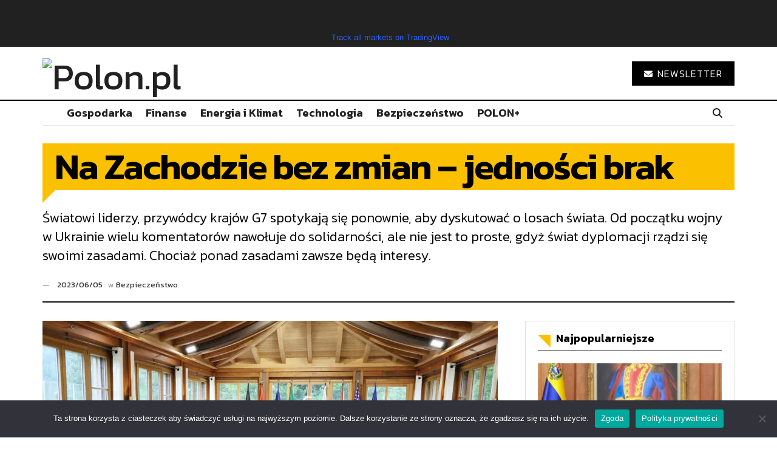

--- FILE ---
content_type: text/html; charset=UTF-8
request_url: https://www.polon.pl/bezpieczenstwo/na-zachodzie-bez-zmian-jednosci-brak-2/
body_size: 36177
content:
<!doctype html>
<!--[if lt IE 7]> <html class="no-js lt-ie9 lt-ie8 lt-ie7" lang="pl-PL"> <![endif]-->
<!--[if IE 7]>    <html class="no-js lt-ie9 lt-ie8" lang="pl-PL"> <![endif]-->
<!--[if IE 8]>    <html class="no-js lt-ie9" lang="pl-PL"> <![endif]-->
<!--[if IE 9]>    <html class="no-js lt-ie10" lang="pl-PL"> <![endif]-->
<!--[if gt IE 8]><!--> <html class="no-js" lang="pl-PL"> <!--<![endif]-->
<head><script>(function(w,i,g){w[g]=w[g]||[];if(typeof w[g].push=='function')w[g].push(i)})
(window,'GTM-KK8KDDN','google_tags_first_party');</script><script>(function(w,d,s,l){w[l]=w[l]||[];(function(){w[l].push(arguments);})('set', 'developer_id.dY2E1Nz', true);
		var f=d.getElementsByTagName(s)[0],
		j=d.createElement(s);j.async=true;j.src='/r099/';
		f.parentNode.insertBefore(j,f);
		})(window,document,'script','dataLayer');</script>
    <meta http-equiv="Content-Type" content="text/html; charset=UTF-8" />
    <meta name='viewport' content='width=device-width, initial-scale=1, user-scalable=yes' />
    <link rel="profile" href="https://gmpg.org/xfn/11" />
    <link rel="pingback" href="https://polon.pl/xmlrpc.php" />
    <meta name='robots' content='index, follow, max-image-preview:large, max-snippet:-1, max-video-preview:-1' />

<!-- Google Tag Manager for WordPress by gtm4wp.com -->
<script data-cfasync="false" data-pagespeed-no-defer>
	var gtm4wp_datalayer_name = "dataLayer";
	var dataLayer = dataLayer || [];
</script>
<!-- End Google Tag Manager for WordPress by gtm4wp.com -->			<script type="text/javascript">
			  var jnews_ajax_url = '/?ajax-request=jnews'
			</script>
			<script type="text/javascript">;function _0x22f1(){var e=["offsetHeight","src","2656405whKIWD","parentNode","status","delete","jnewsHelper","innerText","offsetWidth","getNotice","clientHeight","increment","send","setTime","style","fpsTable","test","7389162WIvKDa","textContent","; expires=","classList","XMLHttpRequest","8572jcbVSP","object","getParents","windowHeight","jnews","get","createEvent","callback","setStorage","oCancelRequestAnimationFrame","reduce","querySelectorAll","easeInOutQuad","stringify","defer","POST","getWidth","getElementsByTagName","doc","1287508JShwxo","requestAnimationFrame","animateScroll","passive","10.0.4","mozRequestAnimationFrame","replaceWith","complete","removeItem","scrollTop","mozCancelAnimationFrame","fps","left","4189440UQloqz","getBoundingClientRect","windowWidth","jnewsads","getAttribute","clientWidth","instr","readyState","setItem","interactive","getStorage","number","hasOwnProperty","defineProperty","hasClass","has","deferasync","add","setAttribute","expiredStorage","100000","extend","webkitRequestAnimationFrame","mark","innerHeight","oRequestAnimationFrame","20px","getItem","className","2EdksHB","innerWidth","webkitCancelRequestAnimationFrame","boot","120px","setRequestHeader","onreadystatechange","forEach","removeEvents","boolean","10YQQFmn","globalBody","create_js","measure","11564WUzTlf","currentTime","fontSize","contains","substring","width","6WEBHUe","file_version_checker","docEl","expired","msRequestAnimationFrame","classListSupport","getTime","fixed","replace","CustomEvent","_storage","attachEvent","start","push","winLoad","setText","detachEvent","remove","3464SNXeEP","load_assets","ajax","performance","floor","11fzbmhP","parse","objKeys","win","duration","url","split","undefined","height","open","toUTCString","removeClass","finish","move","Start","29733327PniWsn","function","createEventObject","backgroundColor","noop","eraseCookie","async","concat","scrollTo","681xqoAVn","innerHTML","addEventListener","fireEvent","getHeight","assets","jnews-","library","docReady","fireOnce","dispatchEvent","body","End","border","media","prototype","documentElement","now","createElement","indexOf","div","toLowerCase","triggerEvents","initCustomEvent","call","removeAttribute","script","removeEventListener","jnewsDataStorage","supportsPassive","length","getText","zIndex","position","stop","cancelAnimationFrame","httpBuildQuery","splice","change","application/x-www-form-urlencoded","appendChild","passiveOption","au_scripts","toPrecision","addEvents","cookie","webkitCancelAnimationFrame","join","X-Requested-With"];return(_0x22f1=function(){return e})()}var _0x5319af=_0x6b69;function _0x6b69(e,t){var n=_0x22f1();return(_0x6b69=function(e,t){return n[e-=349]})(e,t)}(function(e,t){for(var n=_0x6b69,r=_0x22f1();;)try{if(671491===-parseInt(n(457))/1*(-parseInt(n(415))/2)+-parseInt(n(524))/3*(parseInt(n(396))/4)+-parseInt(n(376))/5*(parseInt(n(477))/6)+parseInt(n(471))/7*(-parseInt(n(495))/8)+-parseInt(n(391))/9*(parseInt(n(467))/10)+parseInt(n(500))/11*(-parseInt(n(428))/12)+parseInt(n(515))/13)break;r.push(r.shift())}catch(e){r.push(r.shift())}})(),window.jnews=window.jnews||{},window.jnews[_0x5319af(531)]=window[_0x5319af(400)].library||{},window[_0x5319af(400)].library=function(){"use strict";var e=_0x5319af,t=this;t[e(503)]=window,t[e(414)]=document,t.noop=function(){},t.globalBody=t[e(414)].getElementsByTagName(e(535))[0],t.globalBody=t.globalBody?t.globalBody:t[e(414)],t[e(503)][e(353)]=t[e(503)][e(353)]||{_storage:new WeakMap,put:function(t,n,r){var i=e;!this[i(487)][i(443)](t)&&this[i(487)].set(t,new Map),this[i(487)].get(t).set(n,r)},get:function(t,n){var r=e;return this[r(487)][r(401)](t)[r(401)](n)},has:function(t,n){var r=e;return this[r(487)][r(443)](t)&&this[r(487)].get(t)[r(443)](n)},remove:function(t,n){var r=e,i=this[r(487)][r(401)](t)[r(379)](n);return 0===!this[r(487)][r(401)](t).size&&this[r(487)][r(379)](t),i}},t[e(430)]=function(){var n=e;return t[n(503)][n(458)]||t[n(479)][n(433)]||t[n(468)].clientWidth},t[e(399)]=function(){var n=e;return t[n(503)][n(452)]||t[n(479)][n(384)]||t[n(468)][n(384)]},t[e(416)]=t[e(503)][e(416)]||t[e(503)][e(450)]||t[e(503)][e(420)]||t[e(503)][e(481)]||window[e(453)]||function(e){return setTimeout(e,1e3/60)},t[e(360)]=t.win[e(360)]||t[e(503)][e(371)]||t[e(503)][e(459)]||t[e(503)][e(425)]||t.win.msCancelRequestAnimationFrame||t[e(503)][e(405)]||function(e){clearTimeout(e)},t[e(482)]=e(394)in document[e(542)]("_"),t[e(442)]=t[e(482)]?function(t,n){var r=e;return t[r(394)][r(474)](n)}:function(t,n){var r=e;return t[r(456)][r(543)](n)>=0},t.addClass=t.classListSupport?function(n,r){var i=e;!t[i(442)](n,r)&&n[i(394)][i(445)](r)}:function(n,r){var i=e;!t[i(442)](n,r)&&(n[i(456)]+=" "+r)},t[e(511)]=t[e(482)]?function(n,r){var i=e;t[i(442)](n,r)&&n[i(394)][i(494)](r)}:function(n,r){var i=e;t[i(442)](n,r)&&(n.className=n.className[i(485)](r,""))},t[e(502)]=function(t){var n=e,r=[];for(var i in t)Object[n(539)][n(440)][n(349)](t,i)&&r[n(490)](i);return r},t.isObjectSame=function(t,n){var r=!0;return JSON[e(409)](t)!==JSON.stringify(n)&&(r=!1),r},t[e(449)]=function(){for(var e,t,n,r=arguments[0]||{},i=1,o=arguments.length;i<o;i++)if(null!==(e=arguments[i]))for(t in e)r!==(n=e[t])&&void 0!==n&&(r[t]=n);return r},t.dataStorage=t[e(503)][e(353)],t.isVisible=function(t){var n=e;return 0!==t[n(382)]&&0!==t[n(374)]||t[n(429)]().length},t[e(528)]=function(t){var n=e;return t[n(374)]||t.clientHeight||t.getBoundingClientRect()[n(508)]},t[e(412)]=function(t){var n=e;return t.offsetWidth||t.clientWidth||t[n(429)]()[n(476)]},t[e(354)]=!1;try{var n=Object[e(441)]({},e(418),{get:function(){t.supportsPassive=!0}});e(402)in t[e(414)]?t[e(503)].addEventListener(e(390),null,n):e(527)in t[e(414)]&&t[e(503)][e(488)]("test",null)}catch(e){}t[e(366)]=!!t[e(354)]&&{passive:!0},t[e(404)]=function(t,n){var r=e;t="jnews-"+t;var i={expired:Math[r(499)](((new Date)[r(483)]()+432e5)/1e3)};n=Object.assign(i,n);localStorage[r(436)](t,JSON.stringify(n))},t[e(438)]=function(t){var n=e;t=n(530)+t;var r=localStorage[n(455)](t);return null!==r&&0<r.length?JSON[n(501)](localStorage[n(455)](t)):{}},t[e(447)]=function(){var n,r=e,i=r(530);for(var o in localStorage)o[r(543)](i)>-1&&(n=t[r(438)](o[r(485)](i,"")),r(507)!==n.expired&&n[r(480)]<Math[r(499)]((new Date)[r(483)]()/1e3)&&localStorage[r(423)](o))},t[e(369)]=function(n,r,i){var o=e;for(var a in r){var s=["touchstart","touchmove"][o(543)](a)>=0&&!i&&t.passiveOption;"createEvent"in t.doc?n[o(526)](a,r[a],s):o(527)in t[o(414)]&&n.attachEvent("on"+a,r[a])}},t[e(465)]=function(n,r){var i=e;for(var o in r)i(402)in t[i(414)]?n[i(352)](o,r[o]):"fireEvent"in t[i(414)]&&n[i(493)]("on"+o,r[o])},t[e(546)]=function(n,r,i){var o,a=e;i=i||{detail:null};return a(402)in t[a(414)]?((o=t[a(414)].createEvent(a(486))||new CustomEvent(r))[a(547)]&&o.initCustomEvent(r,!0,!1,i),void n[a(534)](o)):a(527)in t[a(414)]?((o=t[a(414)][a(517)]()).eventType=r,void n[a(527)]("on"+o.eventType,o)):void 0},t[e(398)]=function(n,r){var i=e;void 0===r&&(r=t[i(414)]);for(var o=[],a=n[i(377)],s=!1;!s;)if(a){var c=a;c[i(407)](r)[i(355)]?s=!0:(o[i(490)](c),a=c[i(377)])}else o=[],s=!0;return o},t[e(464)]=function(t,n,r){for(var i=0,o=t[e(355)];i<o;i++)n.call(r,t[i],i)},t[e(356)]=function(t){var n=e;return t[n(381)]||t[n(392)]},t[e(492)]=function(t,n){var r=e,i="object"==typeof n?n.innerText||n[r(392)]:n;t[r(381)]&&(t[r(381)]=i),t.textContent&&(t.textContent=i)},t[e(361)]=function(n){var r=e;return t.objKeys(n).reduce(function e(n){var r=_0x6b69,i=arguments[r(355)]>1&&void 0!==arguments[1]?arguments[1]:null;return function(o,a){var s=r,c=n[a];a=encodeURIComponent(a);var u=i?""[s(522)](i,"[")[s(522)](a,"]"):a;return null==c||typeof c===s(516)?(o[s(490)](""[s(522)](u,"=")),o):[s(439),s(466),"string"].includes(typeof c)?(o[s(490)](""[s(522)](u,"=").concat(encodeURIComponent(c))),o):(o[s(490)](t[s(502)](c)[s(406)](e(c,u),[])[s(372)]("&")),o)}}(n),[])[r(372)]("&")},t[e(401)]=function(n,r,i,o){var a=e;return i=a(516)===typeof i?i:t[a(519)],t.ajax("GET",n,r,i,o)},t.post=function(n,r,i,o){var a=e;return i=a(516)===typeof i?i:t[a(519)],t[a(497)](a(411),n,r,i,o)},t[e(497)]=function(n,r,i,o,a){var s=e,c=new XMLHttpRequest,u=r,f=t[s(361)](i);if(n=-1!=["GET","POST"][s(543)](n)?n:"GET",c[s(509)](n,u+("GET"==n?"?"+f:""),!0),s(411)==n&&c[s(462)]("Content-type",s(364)),c.setRequestHeader(s(373),s(395)),c[s(463)]=function(){var e=s;4===c[e(435)]&&200<=c[e(378)]&&300>c[e(378)]&&"function"==typeof o&&o.call(void 0,c.response)},s(507)!==typeof a&&!a){return{xhr:c,send:function(){var e=s;c[e(386)](e(411)==n?f:null)}}}return c.send(s(411)==n?f:null),{xhr:c}},t[e(523)]=function(n,r,i){var o=e;function a(e,t,n){var r=o;this.start=this[r(358)](),this.change=e-this[r(489)],this[r(472)]=0,this[r(385)]=20,this[r(504)]=r(507)===typeof n?500:n,this[r(403)]=t,this.finish=!1,this[r(417)]()}return Math[o(408)]=function(e,t,n,r){return(e/=r/2)<1?n/2*e*e+t:-n/2*(--e*(e-2)-1)+t},a[o(539)][o(359)]=function(){this[o(512)]=!0},a[o(539)][o(513)]=function(e){var n=o;t.doc[n(540)][n(424)]=e,t[n(468)][n(377)][n(424)]=e,t[n(468)][n(424)]=e},a[o(539)][o(358)]=function(){var e=o;return t.doc.documentElement.scrollTop||t[e(468)][e(377)].scrollTop||t.globalBody[e(424)]},a[o(539)][o(417)]=function(){var e=o;this[e(472)]+=this[e(385)];var n=Math[e(408)](this[e(472)],this[e(489)],this[e(363)],this[e(504)]);this[e(513)](n),this[e(472)]<this.duration&&!this[e(512)]?t[e(416)].call(t[e(503)],this[e(417)].bind(this)):this.callback&&e(516)===typeof this[e(403)]&&this.callback()},new a(n,r,i)},t.unwrap=function(n){var r,i=e,o=n;t[i(464)](n,(function(e,t){r?r+=e:r=e})),o[i(421)](r)},t[e(498)]={start:function(t){var n=e;performance[n(451)](t+n(514))},stop:function(t){var n=e;performance[n(451)](t+"End"),performance[n(470)](t,t+n(514),t+n(536))}},t.fps=function(){var e=0,n=0,r=0;!function(){var i=_0x6b69,o=e=0,a=0,s=0,c=document.getElementById(i(389)),u=function(e){var n=i;void 0===document.getElementsByTagName(n(535))[0]?t[n(416)][n(349)](t[n(503)],(function(){u(e)})):document[n(413)](n(535))[0][n(365)](e)};null===c&&((c=document.createElement(i(544)))[i(388)][i(358)]=i(484),c[i(388)].top=i(461),c[i(388)][i(427)]="10px",c.style[i(476)]="100px",c[i(388)][i(508)]=i(454),c[i(388)][i(537)]="1px solid black",c.style[i(473)]="11px",c.style[i(357)]=i(448),c[i(388)][i(518)]="white",c.id=i(389),u(c));var f=function(){var u=i;r++,n=Date[u(541)](),(a=(r/(s=(n-e)/1e3))[u(368)](2))!=o&&(o=a,c[u(525)]=o+u(426)),1<s&&(e=n,r=0),t.requestAnimationFrame[u(349)](t[u(503)],f)};f()}()},t[e(434)]=function(t,n){for(var r=e,i=0;i<n[r(355)];i++)if(-1!==t[r(545)]()[r(543)](n[i][r(545)]()))return!0},t[e(491)]=function(n,r){var i=e;function o(e){var i=_0x6b69;if(i(422)===t[i(414)].readyState||i(437)===t[i(414)].readyState)return!e||r?setTimeout(n,r||1):n(e),1}o()||t[i(369)](t.win,{load:o})},t[e(532)]=function(n,r){var i=e;function o(e){var i=_0x6b69;if(i(422)===t.doc[i(435)]||i(437)===t[i(414)][i(435)])return!e||r?setTimeout(n,r||1):n(e),1}o()||t.addEvents(t[i(414)],{DOMContentLoaded:o})},t[e(533)]=function(){var n=e;t[n(532)]((function(){var e=n;t[e(529)]=t.assets||[],t[e(529)].length&&(t[e(460)](),t[e(496)]())}),50)},t.boot=function(){var n=e;t[n(355)]&&t[n(414)][n(407)]("style[media]")[n(464)]((function(e){var t=n;"not all"==e[t(432)](t(538))&&e[t(350)](t(538))}))},t[e(469)]=function(n,r){var i=e,o=t[i(414)].createElement(i(351));switch(o[i(446)](i(375),n),r){case"defer":o[i(446)](i(410),!0);break;case i(521):o[i(446)](i(521),!0);break;case i(444):o[i(446)](i(410),!0),o.setAttribute(i(521),!0)}t.globalBody[i(365)](o)},t[e(496)]=function(){var n=e;n(397)===typeof t.assets&&t[n(464)](t.assets.slice(0),(function(e,r){var i=n,o="";e[i(410)]&&(o+=i(410)),e[i(521)]&&(o+=i(521)),t.create_js(e[i(505)],o);var a=t.assets.indexOf(e);a>-1&&t[i(529)][i(362)](a,1)})),t[n(529)]=jnewsoption[n(367)]=window[n(431)]=[]},t.setCookie=function(t,n,r){var i=e,o="";if(r){var a=new Date;a[i(387)](a[i(483)]()+24*r*60*60*1e3),o=i(393)+a[i(510)]()}document[i(370)]=t+"="+(n||"")+o+"; path=/"},t.getCookie=function(t){for(var n=e,r=t+"=",i=document.cookie[n(506)](";"),o=0;o<i[n(355)];o++){for(var a=i[o];" "==a.charAt(0);)a=a.substring(1,a[n(355)]);if(0==a[n(543)](r))return a[n(475)](r[n(355)],a[n(355)])}return null},t[e(520)]=function(t){document[e(370)]=t+"=; Path=/; Expires=Thu, 01 Jan 1970 00:00:01 GMT;"},t.docReady((function(){var n=e;t[n(468)]=t[n(468)]==t[n(414)]?t.doc[n(413)](n(535))[0]:t[n(468)],t[n(468)]=t[n(468)]?t[n(468)]:t[n(414)]})),t[e(491)]((function(){var n=e;t[n(491)]((function(){var e=n,r=!1;if(e(507)!==typeof window.jnewsadmin)if(e(507)!==typeof window.file_version_checker){var i=t.objKeys(window[e(478)]);i[e(355)]?i[e(464)]((function(t){var n=e;!r&&window.file_version_checker[t]!==n(419)&&(r=!0)})):r=!0}else r=!0;r&&(window[e(380)].getMessage(),window.jnewsHelper[e(383)]())}),2500)}))},window[_0x5319af(400)][_0x5319af(531)]=new(window[_0x5319af(400)][_0x5319af(531)]);</script><script type="module">;function _0x3243(t,e){const n=_0x4e58();return(_0x3243=function(t,e){return n[t-=230]})(t,e)}const _0x4c2786=_0x3243;let t,e;function _0x4e58(){const t=["880HByutw","4726216eWatat","metaKey","8922hBnMEG","noInstant","3586863dKoNeI","addEventListener","dispatchEvent","connection","viewport-all","observe","instant","origin","https:","createElement","170XKdIBG","4SvjGaj","mousedown","rel","href","now","touchstart","relatedTarget","instantAllowQueryString","939939Mejwvl","head","search","mouseout","http:","effectiveType","which","appendChild","add","viewport","link","relList","preventDefault","prefetch","querySelectorAll","unobserve","instantIntensity","instantMousedownShortcut","dataset","substr","body","340340aWLjCc","247311SqmOfM","supports","IntersectionObserver","isIntersecting","click","248910fSEskG","hash","length","pathname","forEach","mouseover","closest","instantAllowExternalLinks","protocol","includes","ctrlKey","detail","mousedown-only","target","documentElement"];return(_0x4e58=function(){return t})()}!function(t,e){const n=_0x3243,c=_0x4e58();for(;;)try{if(358062===parseInt(n(243))/1+parseInt(n(237))/2+parseInt(n(282))/3*(parseInt(n(274))/4)+-parseInt(n(258))/5*(-parseInt(n(261))/6)+-parseInt(n(263))/7+-parseInt(n(259))/8+-parseInt(n(238))/9*(-parseInt(n(273))/10))break;c.push(c.shift())}catch(t){c.push(c.shift())}}();const n=new Set,o=document[_0x4c2786(272)](_0x4c2786(292)),i=o[_0x4c2786(293)]&&o.relList.supports&&o.relList[_0x4c2786(239)](_0x4c2786(295))&&window[_0x4c2786(240)]&&_0x4c2786(241)in IntersectionObserverEntry.prototype,s=_0x4c2786(281)in document[_0x4c2786(236)].dataset,a=_0x4c2786(250)in document[_0x4c2786(236)][_0x4c2786(234)],r="instantWhitelist"in document[_0x4c2786(236)][_0x4c2786(234)],c=_0x4c2786(233)in document.body.dataset,d=1111;let l=65,u=!1,f=!1,m=!1;if(_0x4c2786(232)in document.body.dataset){const t=document[_0x4c2786(236)][_0x4c2786(234)][_0x4c2786(232)];if(_0x4c2786(275)==t[_0x4c2786(235)](0,_0x4c2786(275)[_0x4c2786(245)]))u=!0,_0x4c2786(255)==t&&(f=!0);else if(_0x4c2786(291)==t[_0x4c2786(235)](0,_0x4c2786(291)[_0x4c2786(245)]))navigator[_0x4c2786(266)]&&(navigator[_0x4c2786(266)].saveData||navigator.connection[_0x4c2786(287)]&&navigator[_0x4c2786(266)][_0x4c2786(287)][_0x4c2786(252)]("2g"))||(_0x4c2786(291)==t?document[_0x4c2786(257)].clientWidth*document[_0x4c2786(257)].clientHeight<45e4&&(m=!0):_0x4c2786(267)==t&&(m=!0));else{const e=parseInt(t);isNaN(e)||(l=e)}}if(i){const n={capture:!0,passive:!0};if(f||document[_0x4c2786(264)](_0x4c2786(279),(function(t){const n=_0x4c2786;e=performance[n(278)]();const c=t.target[n(249)]("a");h(c)&&v(c[n(277)])}),n),u?c||document.addEventListener(_0x4c2786(275),(function(t){const e=_0x4c2786,n=t[e(256)].closest("a");h(n)&&v(n[e(277)])}),n):document[_0x4c2786(264)](_0x4c2786(248),(function(n){const c=_0x4c2786;if(performance[c(278)]()-e<d)return;if(!(c(249)in n[c(256)]))return;const o=n[c(256)][c(249)]("a");h(o)&&(o[c(264)](c(285),p,{passive:!0}),t=setTimeout((()=>{v(o.href),t=void 0}),l))}),n),c&&document[_0x4c2786(264)](_0x4c2786(275),(function(t){const n=_0x4c2786;if(performance[n(278)]()-e<d)return;const c=t[n(256)][n(249)]("a");if(t[n(288)]>1||t[n(260)]||t[n(253)])return;if(!c)return;c[n(264)]("click",(function(t){const e=n;1337!=t[e(254)]&&t[e(294)]()}),{capture:!0,passive:!1,once:!0});const o=new MouseEvent(n(242),{view:window,bubbles:!0,cancelable:!1,detail:1337});c[n(265)](o)}),n),m){let t;(t=window.requestIdleCallback?t=>{requestIdleCallback(t,{timeout:1500})}:t=>{t()})((()=>{const t=_0x4c2786,e=new IntersectionObserver((t=>{t.forEach((t=>{const n=_0x3243;if(t.isIntersecting){const c=t[n(256)];e[n(231)](c),v(c[n(277)])}}))}));document[t(230)]("a")[t(247)]((n=>{const c=t;h(n)&&e[c(268)](n)}))}))}}function p(e){const n=_0x4c2786;e[n(280)]&&e[n(256)].closest("a")==e[n(280)].closest("a")||t&&(clearTimeout(t),t=void 0)}function h(t){const e=_0x4c2786;if(t&&t.href&&(!r||e(269)in t.dataset)&&(a||t[e(270)]==location[e(270)]||"instant"in t[e(234)])&&[e(286),e(271)].includes(t[e(251)])&&(e(286)!=t[e(251)]||e(271)!=location[e(251)])&&(s||!t[e(284)]||e(269)in t.dataset)&&!(t[e(244)]&&t.pathname+t[e(284)]==location[e(246)]+location.search||e(262)in t.dataset))return!0}function v(t){const e=_0x4c2786;if(n.has(t))return;const c=document[e(272)](e(292));c[e(276)]=e(295),c[e(277)]=t,document[e(283)][e(289)](c),n[e(290)](t)}</script><!-- Znacznik Google (gtag.js) tryb zgody dataLayer dodany przez Site Kit -->
<script type="text/javascript" id="google_gtagjs-js-consent-mode-data-layer">
/* <![CDATA[ */
window.dataLayer = window.dataLayer || [];function gtag(){dataLayer.push(arguments);}
gtag('consent', 'default', {"ad_personalization":"denied","ad_storage":"denied","ad_user_data":"denied","analytics_storage":"denied","functionality_storage":"denied","security_storage":"denied","personalization_storage":"denied","region":["AT","BE","BG","CH","CY","CZ","DE","DK","EE","ES","FI","FR","GB","GR","HR","HU","IE","IS","IT","LI","LT","LU","LV","MT","NL","NO","PL","PT","RO","SE","SI","SK"],"wait_for_update":500});
window._googlesitekitConsentCategoryMap = {"statistics":["analytics_storage"],"marketing":["ad_storage","ad_user_data","ad_personalization"],"functional":["functionality_storage","security_storage"],"preferences":["personalization_storage"]};
window._googlesitekitConsents = {"ad_personalization":"denied","ad_storage":"denied","ad_user_data":"denied","analytics_storage":"denied","functionality_storage":"denied","security_storage":"denied","personalization_storage":"denied","region":["AT","BE","BG","CH","CY","CZ","DE","DK","EE","ES","FI","FR","GB","GR","HR","HU","IE","IS","IT","LI","LT","LU","LV","MT","NL","NO","PL","PT","RO","SE","SI","SK"],"wait_for_update":500};
/* ]]> */
</script>
<!-- DataLayer trybu zgody na koniec znacznika Google (gtag.js) dodany przez Site Kit -->

	<!-- This site is optimized with the Yoast SEO plugin v26.7 - https://yoast.com/wordpress/plugins/seo/ -->
	<title>Na Zachodzie bez zmian – jedności brak  - Polon.pl</title>
	<link rel="canonical" href="https://polon.pl/bezpieczenstwo/na-zachodzie-bez-zmian-jednosci-brak-2/" />
	<meta property="og:locale" content="pl_PL" />
	<meta property="og:type" content="article" />
	<meta property="og:title" content="Na Zachodzie bez zmian – jedności brak  - Polon.pl" />
	<meta property="og:description" content="Na Zachodzie solidarności nie ma. Są w Unii Europejskiej jeszcze kraje, które wierzą w to, że według zasady „business as usual” po wojnie powrócą do relacji handlowych z Rosją, jak wcześniej to bywało w historii. Europejskim krajom głównie chodzi o dostawy rosyjskich surowców energetycznych, takich jak gaz i ropa. Stąd brak solidarności przy decyzji o [&hellip;]" />
	<meta property="og:url" content="https://polon.pl/bezpieczenstwo/na-zachodzie-bez-zmian-jednosci-brak-2/" />
	<meta property="og:site_name" content="Polon.pl" />
	<meta property="article:publisher" content="https://www.facebook.com/P0L0Npl/" />
	<meta property="article:published_time" content="2023-06-05T08:30:00+00:00" />
	<meta property="article:modified_time" content="2023-06-06T09:06:52+00:00" />
	<meta property="og:image" content="https://polon.pl/wp-content/uploads/2023/06/G7-fot.-wikimedia-scaled.jpeg" />
	<meta property="og:image:width" content="2560" />
	<meta property="og:image:height" content="1677" />
	<meta property="og:image:type" content="image/jpeg" />
	<meta name="author" content="Mikołaj Teperek" />
	<meta name="twitter:card" content="summary_large_image" />
	<meta name="twitter:creator" content="@polonpl_" />
	<meta name="twitter:site" content="@polonpl_" />
	<meta name="twitter:label1" content="Napisane przez" />
	<meta name="twitter:data1" content="Mikołaj Teperek" />
	<meta name="twitter:label2" content="Szacowany czas czytania" />
	<meta name="twitter:data2" content="3 minuty" />
	<script type="application/ld+json" class="yoast-schema-graph">{"@context":"https://schema.org","@graph":[{"@type":"Article","@id":"https://polon.pl/bezpieczenstwo/na-zachodzie-bez-zmian-jednosci-brak-2/#article","isPartOf":{"@id":"https://polon.pl/bezpieczenstwo/na-zachodzie-bez-zmian-jednosci-brak-2/"},"author":{"@id":"https://polon.pl/#/schema/person/93e0db72eb5a19f7e4be5e106a3aa7cb"},"headline":"Na Zachodzie bez zmian – jedności brak ","datePublished":"2023-06-05T08:30:00+00:00","dateModified":"2023-06-06T09:06:52+00:00","mainEntityOfPage":{"@id":"https://polon.pl/bezpieczenstwo/na-zachodzie-bez-zmian-jednosci-brak-2/"},"wordCount":684,"commentCount":0,"publisher":{"@id":"https://polon.pl/#organization"},"image":{"@id":"https://polon.pl/bezpieczenstwo/na-zachodzie-bez-zmian-jednosci-brak-2/#primaryimage"},"thumbnailUrl":"https://polon.pl/wp-content/uploads/2023/06/G7-fot.-wikimedia-scaled.jpeg","keywords":["G7","Rosja","Sankcje","USA","Wojna"],"articleSection":["Bezpieczeństwo"],"inLanguage":"pl-PL","potentialAction":[{"@type":"CommentAction","name":"Comment","target":["https://polon.pl/bezpieczenstwo/na-zachodzie-bez-zmian-jednosci-brak-2/#respond"]}],"copyrightYear":"2023","copyrightHolder":{"@id":"https://polon.pl/#organization"}},{"@type":"WebPage","@id":"https://polon.pl/bezpieczenstwo/na-zachodzie-bez-zmian-jednosci-brak-2/","url":"https://polon.pl/bezpieczenstwo/na-zachodzie-bez-zmian-jednosci-brak-2/","name":"Na Zachodzie bez zmian – jedności brak  - Polon.pl","isPartOf":{"@id":"https://polon.pl/#website"},"primaryImageOfPage":{"@id":"https://polon.pl/bezpieczenstwo/na-zachodzie-bez-zmian-jednosci-brak-2/#primaryimage"},"image":{"@id":"https://polon.pl/bezpieczenstwo/na-zachodzie-bez-zmian-jednosci-brak-2/#primaryimage"},"thumbnailUrl":"https://polon.pl/wp-content/uploads/2023/06/G7-fot.-wikimedia-scaled.jpeg","datePublished":"2023-06-05T08:30:00+00:00","dateModified":"2023-06-06T09:06:52+00:00","breadcrumb":{"@id":"https://polon.pl/bezpieczenstwo/na-zachodzie-bez-zmian-jednosci-brak-2/#breadcrumb"},"inLanguage":"pl-PL","potentialAction":[{"@type":"ReadAction","target":["https://polon.pl/bezpieczenstwo/na-zachodzie-bez-zmian-jednosci-brak-2/"]}],"author":{"@id":"https://polon.pl/#/schema/person/93e0db72eb5a19f7e4be5e106a3aa7cb"}},{"@type":"ImageObject","inLanguage":"pl-PL","@id":"https://polon.pl/bezpieczenstwo/na-zachodzie-bez-zmian-jednosci-brak-2/#primaryimage","url":"https://polon.pl/wp-content/uploads/2023/06/G7-fot.-wikimedia-scaled.jpeg","contentUrl":"https://polon.pl/wp-content/uploads/2023/06/G7-fot.-wikimedia-scaled.jpeg","width":2560,"height":1677,"caption":"Szczyt G7 w 2022 roku fot. Wikimedia"},{"@type":"BreadcrumbList","@id":"https://polon.pl/bezpieczenstwo/na-zachodzie-bez-zmian-jednosci-brak-2/#breadcrumb","itemListElement":[{"@type":"ListItem","position":1,"name":"Strona główna","item":"https://polon.pl/"},{"@type":"ListItem","position":2,"name":"Na Zachodzie bez zmian – jedności brak "}]},{"@type":"WebSite","@id":"https://polon.pl/#website","url":"https://polon.pl/","name":"Polon.pl","description":"Bogatszy o informacje!","publisher":{"@id":"https://polon.pl/#organization"},"potentialAction":[{"@type":"SearchAction","target":{"@type":"EntryPoint","urlTemplate":"https://polon.pl/?s={search_term_string}"},"query-input":{"@type":"PropertyValueSpecification","valueRequired":true,"valueName":"search_term_string"}}],"inLanguage":"pl-PL"},{"@type":"Organization","@id":"https://polon.pl/#organization","name":"Polon.pl","url":"https://polon.pl/","logo":{"@type":"ImageObject","inLanguage":"pl-PL","@id":"https://polon.pl/#/schema/logo/image/","url":"https://polon.pl/wp-content/uploads/2023/05/logo-1-e1684827927481.png","contentUrl":"https://polon.pl/wp-content/uploads/2023/05/logo-1-e1684827927481.png","width":509,"height":120,"caption":"Polon.pl"},"image":{"@id":"https://polon.pl/#/schema/logo/image/"},"sameAs":["https://www.facebook.com/P0L0Npl/","https://x.com/polonpl_"]},{"@type":"Person","@id":"https://polon.pl/#/schema/person/adb0ace55ca78473539221e16688bfdf","name":"Joanna Kowal","image":{"@type":"ImageObject","inLanguage":"pl-PL","@id":"https://polon.pl/#/schema/person/image/2450aa1c155e6a874183972a2fcff3f7","url":"https://secure.gravatar.com/avatar/b1f1f13106335250a0f0d6966c44ff4e6cc8349c774528915f5538a0c796bb9c?s=96&d=mm&r=g","contentUrl":"https://secure.gravatar.com/avatar/b1f1f13106335250a0f0d6966c44ff4e6cc8349c774528915f5538a0c796bb9c?s=96&d=mm&r=g","caption":"Joanna Kowal"},"url":"https://polon.pl/author/joanna-kowal/"},{"@type":"Person","@id":"https://polon.pl/#/schema/person/93e0db72eb5a19f7e4be5e106a3aa7cb","name":"Mikołaj Teperek","image":{"@type":"ImageObject","inLanguage":"pl-PL","@id":"https://polon.pl/#/schema/person/3f9827cb78838ceafc5c9ef2db1ea1f5","url":"https://polon.pl/wp-content/uploads/2023/06/Mikolaj-Teperek.webp","contentUrl":"https://polon.pl/wp-content/uploads/2023/06/Mikolaj-Teperek.webp","width":"","height":"","caption":"Mikołaj Teperek"},"description":"Twórca internetowy i filmowy. Tworzy materiały audiowizualne o tematyce związanej z dyplomacją i polityką USA. Założyciel youtubowego kanału „Niepoprawny dyplomata”.","url":"https://polon.pl/author/mikolaj-teperek/"}]}</script>
	<!-- / Yoast SEO plugin. -->


<link rel='dns-prefetch' href='//fonts.googleapis.com' />
<link rel='dns-prefetch' href='//cdnjs.cloudflare.com' />
<link rel='dns-prefetch' href='//www.googletagmanager.com' />
<link rel='preconnect' href='https://fonts.gstatic.com' />
<link rel="alternate" type="application/rss+xml" title="Polon.pl &raquo; Kanał z wpisami" href="https://polon.pl/feed/" />
<link rel="alternate" type="application/rss+xml" title="Polon.pl &raquo; Kanał z komentarzami" href="https://polon.pl/comments/feed/" />
<link rel="alternate" type="application/rss+xml" title="Polon.pl &raquo; Na Zachodzie bez zmian – jedności brak  Kanał z komentarzami" href="https://polon.pl/bezpieczenstwo/na-zachodzie-bez-zmian-jednosci-brak-2/feed/" />
<link rel="alternate" title="oEmbed (JSON)" type="application/json+oembed" href="https://polon.pl/wp-json/oembed/1.0/embed?url=https%3A%2F%2Fpolon.pl%2Fbezpieczenstwo%2Fna-zachodzie-bez-zmian-jednosci-brak-2%2F" />
<link rel="alternate" title="oEmbed (XML)" type="text/xml+oembed" href="https://polon.pl/wp-json/oembed/1.0/embed?url=https%3A%2F%2Fpolon.pl%2Fbezpieczenstwo%2Fna-zachodzie-bez-zmian-jednosci-brak-2%2F&#038;format=xml" />
<!-- polon.pl is managing ads with Advanced Ads 2.0.16 – https://wpadvancedads.com/ --><script id="polon-ready">
			window.advanced_ads_ready=function(e,a){a=a||"complete";var d=function(e){return"interactive"===a?"loading"!==e:"complete"===e};d(document.readyState)?e():document.addEventListener("readystatechange",(function(a){d(a.target.readyState)&&e()}),{once:"interactive"===a})},window.advanced_ads_ready_queue=window.advanced_ads_ready_queue||[];		</script>
		<style id='wp-img-auto-sizes-contain-inline-css' type='text/css'>
img:is([sizes=auto i],[sizes^="auto," i]){contain-intrinsic-size:3000px 1500px}
/*# sourceURL=wp-img-auto-sizes-contain-inline-css */
</style>
<style id='wp-emoji-styles-inline-css' type='text/css'>

	img.wp-smiley, img.emoji {
		display: inline !important;
		border: none !important;
		box-shadow: none !important;
		height: 1em !important;
		width: 1em !important;
		margin: 0 0.07em !important;
		vertical-align: -0.1em !important;
		background: none !important;
		padding: 0 !important;
	}
/*# sourceURL=wp-emoji-styles-inline-css */
</style>
<style id='wp-block-library-inline-css' type='text/css'>
:root{--wp-block-synced-color:#7a00df;--wp-block-synced-color--rgb:122,0,223;--wp-bound-block-color:var(--wp-block-synced-color);--wp-editor-canvas-background:#ddd;--wp-admin-theme-color:#007cba;--wp-admin-theme-color--rgb:0,124,186;--wp-admin-theme-color-darker-10:#006ba1;--wp-admin-theme-color-darker-10--rgb:0,107,160.5;--wp-admin-theme-color-darker-20:#005a87;--wp-admin-theme-color-darker-20--rgb:0,90,135;--wp-admin-border-width-focus:2px}@media (min-resolution:192dpi){:root{--wp-admin-border-width-focus:1.5px}}.wp-element-button{cursor:pointer}:root .has-very-light-gray-background-color{background-color:#eee}:root .has-very-dark-gray-background-color{background-color:#313131}:root .has-very-light-gray-color{color:#eee}:root .has-very-dark-gray-color{color:#313131}:root .has-vivid-green-cyan-to-vivid-cyan-blue-gradient-background{background:linear-gradient(135deg,#00d084,#0693e3)}:root .has-purple-crush-gradient-background{background:linear-gradient(135deg,#34e2e4,#4721fb 50%,#ab1dfe)}:root .has-hazy-dawn-gradient-background{background:linear-gradient(135deg,#faaca8,#dad0ec)}:root .has-subdued-olive-gradient-background{background:linear-gradient(135deg,#fafae1,#67a671)}:root .has-atomic-cream-gradient-background{background:linear-gradient(135deg,#fdd79a,#004a59)}:root .has-nightshade-gradient-background{background:linear-gradient(135deg,#330968,#31cdcf)}:root .has-midnight-gradient-background{background:linear-gradient(135deg,#020381,#2874fc)}:root{--wp--preset--font-size--normal:16px;--wp--preset--font-size--huge:42px}.has-regular-font-size{font-size:1em}.has-larger-font-size{font-size:2.625em}.has-normal-font-size{font-size:var(--wp--preset--font-size--normal)}.has-huge-font-size{font-size:var(--wp--preset--font-size--huge)}.has-text-align-center{text-align:center}.has-text-align-left{text-align:left}.has-text-align-right{text-align:right}.has-fit-text{white-space:nowrap!important}#end-resizable-editor-section{display:none}.aligncenter{clear:both}.items-justified-left{justify-content:flex-start}.items-justified-center{justify-content:center}.items-justified-right{justify-content:flex-end}.items-justified-space-between{justify-content:space-between}.screen-reader-text{border:0;clip-path:inset(50%);height:1px;margin:-1px;overflow:hidden;padding:0;position:absolute;width:1px;word-wrap:normal!important}.screen-reader-text:focus{background-color:#ddd;clip-path:none;color:#444;display:block;font-size:1em;height:auto;left:5px;line-height:normal;padding:15px 23px 14px;text-decoration:none;top:5px;width:auto;z-index:100000}html :where(.has-border-color){border-style:solid}html :where([style*=border-top-color]){border-top-style:solid}html :where([style*=border-right-color]){border-right-style:solid}html :where([style*=border-bottom-color]){border-bottom-style:solid}html :where([style*=border-left-color]){border-left-style:solid}html :where([style*=border-width]){border-style:solid}html :where([style*=border-top-width]){border-top-style:solid}html :where([style*=border-right-width]){border-right-style:solid}html :where([style*=border-bottom-width]){border-bottom-style:solid}html :where([style*=border-left-width]){border-left-style:solid}html :where(img[class*=wp-image-]){height:auto;max-width:100%}:where(figure){margin:0 0 1em}html :where(.is-position-sticky){--wp-admin--admin-bar--position-offset:var(--wp-admin--admin-bar--height,0px)}@media screen and (max-width:600px){html :where(.is-position-sticky){--wp-admin--admin-bar--position-offset:0px}}

/*# sourceURL=wp-block-library-inline-css */
</style><style id='global-styles-inline-css' type='text/css'>
:root{--wp--preset--aspect-ratio--square: 1;--wp--preset--aspect-ratio--4-3: 4/3;--wp--preset--aspect-ratio--3-4: 3/4;--wp--preset--aspect-ratio--3-2: 3/2;--wp--preset--aspect-ratio--2-3: 2/3;--wp--preset--aspect-ratio--16-9: 16/9;--wp--preset--aspect-ratio--9-16: 9/16;--wp--preset--color--black: #000000;--wp--preset--color--cyan-bluish-gray: #abb8c3;--wp--preset--color--white: #ffffff;--wp--preset--color--pale-pink: #f78da7;--wp--preset--color--vivid-red: #cf2e2e;--wp--preset--color--luminous-vivid-orange: #ff6900;--wp--preset--color--luminous-vivid-amber: #fcb900;--wp--preset--color--light-green-cyan: #7bdcb5;--wp--preset--color--vivid-green-cyan: #00d084;--wp--preset--color--pale-cyan-blue: #8ed1fc;--wp--preset--color--vivid-cyan-blue: #0693e3;--wp--preset--color--vivid-purple: #9b51e0;--wp--preset--gradient--vivid-cyan-blue-to-vivid-purple: linear-gradient(135deg,rgb(6,147,227) 0%,rgb(155,81,224) 100%);--wp--preset--gradient--light-green-cyan-to-vivid-green-cyan: linear-gradient(135deg,rgb(122,220,180) 0%,rgb(0,208,130) 100%);--wp--preset--gradient--luminous-vivid-amber-to-luminous-vivid-orange: linear-gradient(135deg,rgb(252,185,0) 0%,rgb(255,105,0) 100%);--wp--preset--gradient--luminous-vivid-orange-to-vivid-red: linear-gradient(135deg,rgb(255,105,0) 0%,rgb(207,46,46) 100%);--wp--preset--gradient--very-light-gray-to-cyan-bluish-gray: linear-gradient(135deg,rgb(238,238,238) 0%,rgb(169,184,195) 100%);--wp--preset--gradient--cool-to-warm-spectrum: linear-gradient(135deg,rgb(74,234,220) 0%,rgb(151,120,209) 20%,rgb(207,42,186) 40%,rgb(238,44,130) 60%,rgb(251,105,98) 80%,rgb(254,248,76) 100%);--wp--preset--gradient--blush-light-purple: linear-gradient(135deg,rgb(255,206,236) 0%,rgb(152,150,240) 100%);--wp--preset--gradient--blush-bordeaux: linear-gradient(135deg,rgb(254,205,165) 0%,rgb(254,45,45) 50%,rgb(107,0,62) 100%);--wp--preset--gradient--luminous-dusk: linear-gradient(135deg,rgb(255,203,112) 0%,rgb(199,81,192) 50%,rgb(65,88,208) 100%);--wp--preset--gradient--pale-ocean: linear-gradient(135deg,rgb(255,245,203) 0%,rgb(182,227,212) 50%,rgb(51,167,181) 100%);--wp--preset--gradient--electric-grass: linear-gradient(135deg,rgb(202,248,128) 0%,rgb(113,206,126) 100%);--wp--preset--gradient--midnight: linear-gradient(135deg,rgb(2,3,129) 0%,rgb(40,116,252) 100%);--wp--preset--font-size--small: 13px;--wp--preset--font-size--medium: 20px;--wp--preset--font-size--large: 36px;--wp--preset--font-size--x-large: 42px;--wp--preset--spacing--20: 0.44rem;--wp--preset--spacing--30: 0.67rem;--wp--preset--spacing--40: 1rem;--wp--preset--spacing--50: 1.5rem;--wp--preset--spacing--60: 2.25rem;--wp--preset--spacing--70: 3.38rem;--wp--preset--spacing--80: 5.06rem;--wp--preset--shadow--natural: 6px 6px 9px rgba(0, 0, 0, 0.2);--wp--preset--shadow--deep: 12px 12px 50px rgba(0, 0, 0, 0.4);--wp--preset--shadow--sharp: 6px 6px 0px rgba(0, 0, 0, 0.2);--wp--preset--shadow--outlined: 6px 6px 0px -3px rgb(255, 255, 255), 6px 6px rgb(0, 0, 0);--wp--preset--shadow--crisp: 6px 6px 0px rgb(0, 0, 0);}:where(.is-layout-flex){gap: 0.5em;}:where(.is-layout-grid){gap: 0.5em;}body .is-layout-flex{display: flex;}.is-layout-flex{flex-wrap: wrap;align-items: center;}.is-layout-flex > :is(*, div){margin: 0;}body .is-layout-grid{display: grid;}.is-layout-grid > :is(*, div){margin: 0;}:where(.wp-block-columns.is-layout-flex){gap: 2em;}:where(.wp-block-columns.is-layout-grid){gap: 2em;}:where(.wp-block-post-template.is-layout-flex){gap: 1.25em;}:where(.wp-block-post-template.is-layout-grid){gap: 1.25em;}.has-black-color{color: var(--wp--preset--color--black) !important;}.has-cyan-bluish-gray-color{color: var(--wp--preset--color--cyan-bluish-gray) !important;}.has-white-color{color: var(--wp--preset--color--white) !important;}.has-pale-pink-color{color: var(--wp--preset--color--pale-pink) !important;}.has-vivid-red-color{color: var(--wp--preset--color--vivid-red) !important;}.has-luminous-vivid-orange-color{color: var(--wp--preset--color--luminous-vivid-orange) !important;}.has-luminous-vivid-amber-color{color: var(--wp--preset--color--luminous-vivid-amber) !important;}.has-light-green-cyan-color{color: var(--wp--preset--color--light-green-cyan) !important;}.has-vivid-green-cyan-color{color: var(--wp--preset--color--vivid-green-cyan) !important;}.has-pale-cyan-blue-color{color: var(--wp--preset--color--pale-cyan-blue) !important;}.has-vivid-cyan-blue-color{color: var(--wp--preset--color--vivid-cyan-blue) !important;}.has-vivid-purple-color{color: var(--wp--preset--color--vivid-purple) !important;}.has-black-background-color{background-color: var(--wp--preset--color--black) !important;}.has-cyan-bluish-gray-background-color{background-color: var(--wp--preset--color--cyan-bluish-gray) !important;}.has-white-background-color{background-color: var(--wp--preset--color--white) !important;}.has-pale-pink-background-color{background-color: var(--wp--preset--color--pale-pink) !important;}.has-vivid-red-background-color{background-color: var(--wp--preset--color--vivid-red) !important;}.has-luminous-vivid-orange-background-color{background-color: var(--wp--preset--color--luminous-vivid-orange) !important;}.has-luminous-vivid-amber-background-color{background-color: var(--wp--preset--color--luminous-vivid-amber) !important;}.has-light-green-cyan-background-color{background-color: var(--wp--preset--color--light-green-cyan) !important;}.has-vivid-green-cyan-background-color{background-color: var(--wp--preset--color--vivid-green-cyan) !important;}.has-pale-cyan-blue-background-color{background-color: var(--wp--preset--color--pale-cyan-blue) !important;}.has-vivid-cyan-blue-background-color{background-color: var(--wp--preset--color--vivid-cyan-blue) !important;}.has-vivid-purple-background-color{background-color: var(--wp--preset--color--vivid-purple) !important;}.has-black-border-color{border-color: var(--wp--preset--color--black) !important;}.has-cyan-bluish-gray-border-color{border-color: var(--wp--preset--color--cyan-bluish-gray) !important;}.has-white-border-color{border-color: var(--wp--preset--color--white) !important;}.has-pale-pink-border-color{border-color: var(--wp--preset--color--pale-pink) !important;}.has-vivid-red-border-color{border-color: var(--wp--preset--color--vivid-red) !important;}.has-luminous-vivid-orange-border-color{border-color: var(--wp--preset--color--luminous-vivid-orange) !important;}.has-luminous-vivid-amber-border-color{border-color: var(--wp--preset--color--luminous-vivid-amber) !important;}.has-light-green-cyan-border-color{border-color: var(--wp--preset--color--light-green-cyan) !important;}.has-vivid-green-cyan-border-color{border-color: var(--wp--preset--color--vivid-green-cyan) !important;}.has-pale-cyan-blue-border-color{border-color: var(--wp--preset--color--pale-cyan-blue) !important;}.has-vivid-cyan-blue-border-color{border-color: var(--wp--preset--color--vivid-cyan-blue) !important;}.has-vivid-purple-border-color{border-color: var(--wp--preset--color--vivid-purple) !important;}.has-vivid-cyan-blue-to-vivid-purple-gradient-background{background: var(--wp--preset--gradient--vivid-cyan-blue-to-vivid-purple) !important;}.has-light-green-cyan-to-vivid-green-cyan-gradient-background{background: var(--wp--preset--gradient--light-green-cyan-to-vivid-green-cyan) !important;}.has-luminous-vivid-amber-to-luminous-vivid-orange-gradient-background{background: var(--wp--preset--gradient--luminous-vivid-amber-to-luminous-vivid-orange) !important;}.has-luminous-vivid-orange-to-vivid-red-gradient-background{background: var(--wp--preset--gradient--luminous-vivid-orange-to-vivid-red) !important;}.has-very-light-gray-to-cyan-bluish-gray-gradient-background{background: var(--wp--preset--gradient--very-light-gray-to-cyan-bluish-gray) !important;}.has-cool-to-warm-spectrum-gradient-background{background: var(--wp--preset--gradient--cool-to-warm-spectrum) !important;}.has-blush-light-purple-gradient-background{background: var(--wp--preset--gradient--blush-light-purple) !important;}.has-blush-bordeaux-gradient-background{background: var(--wp--preset--gradient--blush-bordeaux) !important;}.has-luminous-dusk-gradient-background{background: var(--wp--preset--gradient--luminous-dusk) !important;}.has-pale-ocean-gradient-background{background: var(--wp--preset--gradient--pale-ocean) !important;}.has-electric-grass-gradient-background{background: var(--wp--preset--gradient--electric-grass) !important;}.has-midnight-gradient-background{background: var(--wp--preset--gradient--midnight) !important;}.has-small-font-size{font-size: var(--wp--preset--font-size--small) !important;}.has-medium-font-size{font-size: var(--wp--preset--font-size--medium) !important;}.has-large-font-size{font-size: var(--wp--preset--font-size--large) !important;}.has-x-large-font-size{font-size: var(--wp--preset--font-size--x-large) !important;}
/*# sourceURL=global-styles-inline-css */
</style>

<style id='classic-theme-styles-inline-css' type='text/css'>
/*! This file is auto-generated */
.wp-block-button__link{color:#fff;background-color:#32373c;border-radius:9999px;box-shadow:none;text-decoration:none;padding:calc(.667em + 2px) calc(1.333em + 2px);font-size:1.125em}.wp-block-file__button{background:#32373c;color:#fff;text-decoration:none}
/*# sourceURL=/wp-includes/css/classic-themes.min.css */
</style>
<link rel='stylesheet' id='cookie-notice-front-css' href='https://polon.pl/wp-content/plugins/cookie-notice/css/front.min.css?ver=2.5.11' type='text/css' media='all' />
<link rel='stylesheet' id='jnews-video-css' href='https://polon.pl/wp-content/plugins/jnews-video/assets/css/plugin.css?ver=11.0.1' type='text/css' media='all' />
<link rel='stylesheet' id='jnews-parent-style-css' href='https://polon.pl/wp-content/themes/jnews/style.css?ver=6.9' type='text/css' media='all' />
<link rel='stylesheet' id='js_composer_front-css' href='https://polon.pl/wp-content/plugins/js_composer/assets/css/js_composer.min.css?ver=8.7.2' type='text/css' media='all' />
<link rel='stylesheet' id='jeg_customizer_font-css' href='//fonts.googleapis.com/css?family=Kanit%3A300%2Cregular%2C600&#038;display=swap&#038;ver=1.3.0' type='text/css' media='all' />
<link rel='stylesheet' id='jnews-frontend-css' href='https://polon.pl/wp-content/themes/jnews/assets/dist/frontend.min.css?ver=1.0.0' type='text/css' media='all' />
<link rel='stylesheet' id='jnews-js-composer-css' href='https://polon.pl/wp-content/themes/jnews/assets/css/js-composer-frontend.css?ver=1.0.0' type='text/css' media='all' />
<link rel='stylesheet' id='jnews-style-css' href='https://polon.pl/wp-content/themes/jnews-child/style.css?ver=1.0.0' type='text/css' media='all' />
<link rel='stylesheet' id='jnews-darkmode-css' href='https://polon.pl/wp-content/themes/jnews/assets/css/darkmode.css?ver=1.0.0' type='text/css' media='all' />
<link rel='stylesheet' id='jnews-scheme-css' href='https://polon.pl/wp-content/themes/jnews/data/import/newspaper/scheme.css?ver=1.0.0' type='text/css' media='all' />
<link rel='stylesheet' id='jnews-video-darkmode-css' href='https://polon.pl/wp-content/plugins/jnews-video/assets/css/darkmode.css?ver=11.0.1' type='text/css' media='all' />
<link rel='stylesheet' id='wp-block-paragraph-css' href='https://polon.pl/wp-includes/blocks/paragraph/style.min.css?ver=6.9' type='text/css' media='all' />
<link rel='stylesheet' id='dashicons-css' href='https://polon.pl/wp-includes/css/dashicons.min.css?ver=6.9' type='text/css' media='all' />
<link rel='stylesheet' id='multiple-authors-widget-css-css' href='https://polon.pl/wp-content/plugins/publishpress-authors-pro/lib/vendor/publishpress/publishpress-authors/src/assets/css/multiple-authors-widget.css?ver=4.10.1' type='text/css' media='all' />
<style id='multiple-authors-widget-css-inline-css' type='text/css'>
:root { --ppa-color-scheme: #655997; --ppa-color-scheme-active: #514779; }
/*# sourceURL=multiple-authors-widget-css-inline-css */
</style>
<link rel='stylesheet' id='multiple-authors-fontawesome-css' href='https://cdnjs.cloudflare.com/ajax/libs/font-awesome/6.7.1/css/all.min.css?ver=4.10.1' type='text/css' media='all' />
<link rel='stylesheet' id='jnews-social-login-style-css' href='https://polon.pl/wp-content/plugins/jnews-social-login/assets/css/plugin.css?ver=11.0.1' type='text/css' media='all' />
<link rel='stylesheet' id='jnews-select-share-css' href='https://polon.pl/wp-content/plugins/jnews-social-share/assets/css/plugin.css' type='text/css' media='all' />
<link rel='stylesheet' id='jnews-weather-style-css' href='https://polon.pl/wp-content/plugins/jnews-weather/assets/css/plugin.css?ver=11.0.0' type='text/css' media='all' />
<script type="text/javascript" id="cookie-notice-front-js-before">
/* <![CDATA[ */
var cnArgs = {"ajaxUrl":"https:\/\/polon.pl\/wp-admin\/admin-ajax.php","nonce":"f40d216fcb","hideEffect":"fade","position":"bottom","onScroll":false,"onScrollOffset":100,"onClick":false,"cookieName":"cookie_notice_accepted","cookieTime":2592000,"cookieTimeRejected":2592000,"globalCookie":false,"redirection":false,"cache":true,"revokeCookies":false,"revokeCookiesOpt":"automatic"};

//# sourceURL=cookie-notice-front-js-before
/* ]]> */
</script>
<script type="text/javascript" src="https://polon.pl/wp-content/plugins/cookie-notice/js/front.min.js?ver=2.5.11" id="cookie-notice-front-js"></script>
<script type="text/javascript" src="https://polon.pl/wp-includes/js/jquery/jquery.min.js?ver=3.7.1" id="jquery-core-js"></script>
<script type="text/javascript" src="https://polon.pl/wp-includes/js/jquery/jquery-migrate.min.js?ver=3.4.1" id="jquery-migrate-js"></script>
<script type="text/javascript" id="advanced-ads-advanced-js-js-extra">
/* <![CDATA[ */
var advads_options = {"blog_id":"1","privacy":{"enabled":false,"state":"not_needed"}};
//# sourceURL=advanced-ads-advanced-js-js-extra
/* ]]> */
</script>
<script type="text/javascript" src="https://polon.pl/wp-content/plugins/advanced-ads/public/assets/js/advanced.min.js?ver=2.0.16" id="advanced-ads-advanced-js-js"></script>
<script></script><link rel="https://api.w.org/" href="https://polon.pl/wp-json/" /><link rel="alternate" title="JSON" type="application/json" href="https://polon.pl/wp-json/wp/v2/posts/1172" /><link rel="EditURI" type="application/rsd+xml" title="RSD" href="https://polon.pl/xmlrpc.php?rsd" />
<meta name="generator" content="WordPress 6.9" />
<link rel='shortlink' href='https://polon.pl/?p=1172' />
<meta name="generator" content="Site Kit by Google 1.170.0" />
<!-- Google Tag Manager for WordPress by gtm4wp.com -->
<!-- GTM Container placement set to automatic -->
<script data-cfasync="false" data-pagespeed-no-defer>
	var dataLayer_content = {"pagePostType":"post","pagePostType2":"single-post","pageCategory":["bezpieczenstwo"],"pageAttributes":["g7","rosja","sankcje","usa","wojna"],"pagePostAuthor":"Joanna Kowal"};
	dataLayer.push( dataLayer_content );
</script>
<script data-cfasync="false" data-pagespeed-no-defer>
(function(w,d,s,l,i){w[l]=w[l]||[];w[l].push({'gtm.start':
new Date().getTime(),event:'gtm.js'});var f=d.getElementsByTagName(s)[0],
j=d.createElement(s),dl=l!='dataLayer'?'&l='+l:'';j.async=true;j.src=
'//www.googletagmanager.com/gtm.js?id='+i+dl;f.parentNode.insertBefore(j,f);
})(window,document,'script','dataLayer','GTM-KK8KDDN');
</script>
<!-- End Google Tag Manager for WordPress by gtm4wp.com --><script type="text/javascript">
		var advadsCfpQueue = [];
		var advadsCfpAd = function( adID ){
			if ( 'undefined' == typeof advadsProCfp ) { advadsCfpQueue.push( adID ) } else { advadsProCfp.addElement( adID ) }
		};
		</script>
		<meta name="generator" content="Powered by WPBakery Page Builder - drag and drop page builder for WordPress."/>
<script type='application/ld+json'>{"@context":"http:\/\/schema.org","@type":"Organization","@id":"https:\/\/polon.pl\/#organization","url":"https:\/\/polon.pl\/","name":"","logo":{"@type":"ImageObject","url":""},"sameAs":["https:\/\/www.facebook.com\/P0L0Npl\/","https:\/\/twitter.com\/polonpl_","https:\/\/www.linkedin.com\/company\/polonpl\/"]}</script>
<script type='application/ld+json'>{"@context":"http:\/\/schema.org","@type":"WebSite","@id":"https:\/\/polon.pl\/#website","url":"https:\/\/polon.pl\/","name":"","potentialAction":{"@type":"SearchAction","target":"https:\/\/polon.pl\/?s={search_term_string}","query-input":"required name=search_term_string"}}</script>
<link rel="icon" href="https://polon.pl/wp-content/uploads/2023/05/cropped-PolonPL_favicon2b_RGB-32x32.png" sizes="32x32" />
<link rel="icon" href="https://polon.pl/wp-content/uploads/2023/05/cropped-PolonPL_favicon2b_RGB-192x192.png" sizes="192x192" />
<link rel="apple-touch-icon" href="https://polon.pl/wp-content/uploads/2023/05/cropped-PolonPL_favicon2b_RGB-180x180.png" />
<meta name="msapplication-TileImage" content="https://polon.pl/wp-content/uploads/2023/05/cropped-PolonPL_favicon2b_RGB-270x270.png" />
<style id="jeg_dynamic_css" type="text/css" data-type="jeg_custom-css">body { --j-body-color : #000000; --j-accent-color : #174e96; --j-alt-color : #174259; --j-heading-color : #111111; --j-entry-color : #000000; } body,.jeg_newsfeed_list .tns-outer .tns-controls button,.jeg_filter_button,.owl-carousel .owl-nav div,.jeg_readmore,.jeg_hero_style_7 .jeg_post_meta a,.widget_calendar thead th,.widget_calendar tfoot a,.jeg_socialcounter a,.entry-header .jeg_meta_like a,.entry-header .jeg_meta_comment a,.entry-header .jeg_meta_donation a,.entry-header .jeg_meta_bookmark a,.entry-content tbody tr:hover,.entry-content th,.jeg_splitpost_nav li:hover a,#breadcrumbs a,.jeg_author_socials a:hover,.jeg_footer_content a,.jeg_footer_bottom a,.jeg_cartcontent,.woocommerce .woocommerce-breadcrumb a { color : #000000; } a, .jeg_menu_style_5>li>a:hover, .jeg_menu_style_5>li.sfHover>a, .jeg_menu_style_5>li.current-menu-item>a, .jeg_menu_style_5>li.current-menu-ancestor>a, .jeg_navbar .jeg_menu:not(.jeg_main_menu)>li>a:hover, .jeg_midbar .jeg_menu:not(.jeg_main_menu)>li>a:hover, .jeg_side_tabs li.active, .jeg_block_heading_5 strong, .jeg_block_heading_6 strong, .jeg_block_heading_7 strong, .jeg_block_heading_8 strong, .jeg_subcat_list li a:hover, .jeg_subcat_list li button:hover, .jeg_pl_lg_7 .jeg_thumb .jeg_post_category a, .jeg_pl_xs_2:before, .jeg_pl_xs_4 .jeg_postblock_content:before, .jeg_postblock .jeg_post_title a:hover, .jeg_hero_style_6 .jeg_post_title a:hover, .jeg_sidefeed .jeg_pl_xs_3 .jeg_post_title a:hover, .widget_jnews_popular .jeg_post_title a:hover, .jeg_meta_author a, .widget_archive li a:hover, .widget_pages li a:hover, .widget_meta li a:hover, .widget_recent_entries li a:hover, .widget_rss li a:hover, .widget_rss cite, .widget_categories li a:hover, .widget_categories li.current-cat>a, #breadcrumbs a:hover, .jeg_share_count .counts, .commentlist .bypostauthor>.comment-body>.comment-author>.fn, span.required, .jeg_review_title, .bestprice .price, .authorlink a:hover, .jeg_vertical_playlist .jeg_video_playlist_play_icon, .jeg_vertical_playlist .jeg_video_playlist_item.active .jeg_video_playlist_thumbnail:before, .jeg_horizontal_playlist .jeg_video_playlist_play, .woocommerce li.product .pricegroup .button, .widget_display_forums li a:hover, .widget_display_topics li:before, .widget_display_replies li:before, .widget_display_views li:before, .bbp-breadcrumb a:hover, .jeg_mobile_menu li.sfHover>a, .jeg_mobile_menu li a:hover, .split-template-6 .pagenum, .jeg_mobile_menu_style_5>li>a:hover, .jeg_mobile_menu_style_5>li.sfHover>a, .jeg_mobile_menu_style_5>li.current-menu-item>a, .jeg_mobile_menu_style_5>li.current-menu-ancestor>a { color : #174e96; } .jeg_menu_style_1>li>a:before, .jeg_menu_style_2>li>a:before, .jeg_menu_style_3>li>a:before, .jeg_side_toggle, .jeg_slide_caption .jeg_post_category a, .jeg_slider_type_1_wrapper .tns-controls button.tns-next, .jeg_block_heading_1 .jeg_block_title span, .jeg_block_heading_2 .jeg_block_title span, .jeg_block_heading_3, .jeg_block_heading_4 .jeg_block_title span, .jeg_block_heading_6:after, .jeg_pl_lg_box .jeg_post_category a, .jeg_pl_md_box .jeg_post_category a, .jeg_readmore:hover, .jeg_thumb .jeg_post_category a, .jeg_block_loadmore a:hover, .jeg_postblock.alt .jeg_block_loadmore a:hover, .jeg_block_loadmore a.active, .jeg_postblock_carousel_2 .jeg_post_category a, .jeg_heroblock .jeg_post_category a, .jeg_pagenav_1 .page_number.active, .jeg_pagenav_1 .page_number.active:hover, input[type="submit"], .btn, .button, .widget_tag_cloud a:hover, .popularpost_item:hover .jeg_post_title a:before, .jeg_splitpost_4 .page_nav, .jeg_splitpost_5 .page_nav, .jeg_post_via a:hover, .jeg_post_source a:hover, .jeg_post_tags a:hover, .comment-reply-title small a:before, .comment-reply-title small a:after, .jeg_storelist .productlink, .authorlink li.active a:before, .jeg_footer.dark .socials_widget:not(.nobg) a:hover .fa, div.jeg_breakingnews_title, .jeg_overlay_slider_bottom_wrapper .tns-controls button, .jeg_overlay_slider_bottom_wrapper .tns-controls button:hover, .jeg_vertical_playlist .jeg_video_playlist_current, .woocommerce span.onsale, .woocommerce #respond input#submit:hover, .woocommerce a.button:hover, .woocommerce button.button:hover, .woocommerce input.button:hover, .woocommerce #respond input#submit.alt, .woocommerce a.button.alt, .woocommerce button.button.alt, .woocommerce input.button.alt, .jeg_popup_post .caption, .jeg_footer.dark input[type="submit"], .jeg_footer.dark .btn, .jeg_footer.dark .button, .footer_widget.widget_tag_cloud a:hover, .jeg_inner_content .content-inner .jeg_post_category a:hover, #buddypress .standard-form button, #buddypress a.button, #buddypress input[type="submit"], #buddypress input[type="button"], #buddypress input[type="reset"], #buddypress ul.button-nav li a, #buddypress .generic-button a, #buddypress .generic-button button, #buddypress .comment-reply-link, #buddypress a.bp-title-button, #buddypress.buddypress-wrap .members-list li .user-update .activity-read-more a, div#buddypress .standard-form button:hover, div#buddypress a.button:hover, div#buddypress input[type="submit"]:hover, div#buddypress input[type="button"]:hover, div#buddypress input[type="reset"]:hover, div#buddypress ul.button-nav li a:hover, div#buddypress .generic-button a:hover, div#buddypress .generic-button button:hover, div#buddypress .comment-reply-link:hover, div#buddypress a.bp-title-button:hover, div#buddypress.buddypress-wrap .members-list li .user-update .activity-read-more a:hover, #buddypress #item-nav .item-list-tabs ul li a:before, .jeg_inner_content .jeg_meta_container .follow-wrapper a { background-color : #174e96; } .jeg_block_heading_7 .jeg_block_title span, .jeg_readmore:hover, .jeg_block_loadmore a:hover, .jeg_block_loadmore a.active, .jeg_pagenav_1 .page_number.active, .jeg_pagenav_1 .page_number.active:hover, .jeg_pagenav_3 .page_number:hover, .jeg_prevnext_post a:hover h3, .jeg_overlay_slider .jeg_post_category, .jeg_sidefeed .jeg_post.active, .jeg_vertical_playlist.jeg_vertical_playlist .jeg_video_playlist_item.active .jeg_video_playlist_thumbnail img, .jeg_horizontal_playlist .jeg_video_playlist_item.active { border-color : #174e96; } .jeg_tabpost_nav li.active, .woocommerce div.product .woocommerce-tabs ul.tabs li.active, .jeg_mobile_menu_style_1>li.current-menu-item a, .jeg_mobile_menu_style_1>li.current-menu-ancestor a, .jeg_mobile_menu_style_2>li.current-menu-item::after, .jeg_mobile_menu_style_2>li.current-menu-ancestor::after, .jeg_mobile_menu_style_3>li.current-menu-item::before, .jeg_mobile_menu_style_3>li.current-menu-ancestor::before { border-bottom-color : #174e96; } .jeg_post_meta .fa, .jeg_post_meta .jpwt-icon, .entry-header .jeg_post_meta .fa, .jeg_review_stars, .jeg_price_review_list { color : #174259; } .jeg_share_button.share-float.share-monocrhome a { background-color : #174259; } h1,h2,h3,h4,h5,h6,.jeg_post_title a,.entry-header .jeg_post_title,.jeg_hero_style_7 .jeg_post_title a,.jeg_block_title,.jeg_splitpost_bar .current_title,.jeg_video_playlist_title,.gallery-caption,.jeg_push_notification_button>a.button { color : #111111; } .split-template-9 .pagenum, .split-template-10 .pagenum, .split-template-11 .pagenum, .split-template-12 .pagenum, .split-template-13 .pagenum, .split-template-15 .pagenum, .split-template-18 .pagenum, .split-template-20 .pagenum, .split-template-19 .current_title span, .split-template-20 .current_title span { background-color : #111111; } .entry-content .content-inner p, .entry-content .content-inner span, .entry-content .intro-text { color : #000000; } .jeg_topbar .jeg_nav_row, .jeg_topbar .jeg_search_no_expand .jeg_search_input { line-height : 77px; } .jeg_topbar .jeg_nav_row, .jeg_topbar .jeg_nav_icon { height : 77px; } .jeg_midbar { height : 89px; } .jeg_header .jeg_bottombar.jeg_navbar,.jeg_bottombar .jeg_nav_icon { height : 40px; } .jeg_header .jeg_bottombar.jeg_navbar, .jeg_header .jeg_bottombar .jeg_main_menu:not(.jeg_menu_style_1) > li > a, .jeg_header .jeg_bottombar .jeg_menu_style_1 > li, .jeg_header .jeg_bottombar .jeg_menu:not(.jeg_main_menu) > li > a { line-height : 40px; } .jeg_header .jeg_bottombar, .jeg_header .jeg_bottombar.jeg_navbar_dark, .jeg_bottombar.jeg_navbar_boxed .jeg_nav_row, .jeg_bottombar.jeg_navbar_dark.jeg_navbar_boxed .jeg_nav_row { border-top-width : 0px; } .jeg_stickybar, .jeg_stickybar.dark { border-bottom-width : 3px; } .jeg_stickybar, .jeg_stickybar.dark, .jeg_stickybar.jeg_navbar_boxed .jeg_nav_row { border-bottom-color : #111111; } .jeg_header .socials_widget > a > i.fa:before { color : #ffffff; } .jeg_header .socials_widget.nobg > a > span.jeg-icon svg { fill : #ffffff; } .jeg_header .socials_widget > a > span.jeg-icon svg { fill : #ffffff; } .jeg_button_1 .btn { background : #000000; color : #ffffff; } .jeg_nav_search { width : 34%; } .jeg_footer_content,.jeg_footer.dark .jeg_footer_content { background-color : #000000; color : #ffffff; } .jeg_footer .jeg_footer_heading h3,.jeg_footer.dark .jeg_footer_heading h3,.jeg_footer .widget h2,.jeg_footer .footer_dark .widget h2 { color : #ffffff; } .jeg_footer .jeg_footer_content a, .jeg_footer.dark .jeg_footer_content a { color : #ffffff; } .jeg_footer input[type="submit"],.jeg_footer .btn,.jeg_footer .button { background-color : #fbc000; } body,input,textarea,select,.chosen-container-single .chosen-single,.btn,.button { font-family: Kanit,Helvetica,Arial,sans-serif;font-weight : 300; font-style : normal; font-size: 16px; color : #000000;  } .jeg_header, .jeg_mobile_wrapper { font-family: Kanit,Helvetica,Arial,sans-serif;font-weight : 400; font-style : normal; font-size: 22px; color : #000000;  } .jeg_main_menu > li > a { font-family: Kanit,Helvetica,Arial,sans-serif;font-weight : 600; font-style : normal; font-size: 18px; line-height: 56px;  } .jeg_post_title, .entry-header .jeg_post_title, .jeg_single_tpl_2 .entry-header .jeg_post_title, .jeg_single_tpl_3 .entry-header .jeg_post_title, .jeg_single_tpl_6 .entry-header .jeg_post_title, .jeg_content .jeg_custom_title_wrapper .jeg_post_title { font-family: Kanit,Helvetica,Arial,sans-serif;font-weight : 600; font-style : normal; font-size: 60px; color : #000000;  } h3.jeg_block_title, .jeg_footer .jeg_footer_heading h3, .jeg_footer .widget h2, .jeg_tabpost_nav li { font-family: Kanit,Helvetica,Arial,sans-serif;font-size: 22px; color : #000000;  } .jeg_post_excerpt p, .content-inner p { font-family: Kanit,Helvetica,Arial,sans-serif;font-weight : 300; font-style : normal; font-size: 16px; color : #000000;  } .jeg_thumb .jeg_post_category a,.jeg_pl_lg_box .jeg_post_category a,.jeg_pl_md_box .jeg_post_category a,.jeg_postblock_carousel_2 .jeg_post_category a,.jeg_heroblock .jeg_post_category a,.jeg_slide_caption .jeg_post_category a { background-color : #111111; } .jeg_overlay_slider .jeg_post_category,.jeg_thumb .jeg_post_category a,.jeg_pl_lg_box .jeg_post_category a,.jeg_pl_md_box .jeg_post_category a,.jeg_postblock_carousel_2 .jeg_post_category a,.jeg_heroblock .jeg_post_category a,.jeg_slide_caption .jeg_post_category a { border-color : #111111; } </style><style type="text/css">
					.no_thumbnail .jeg_thumb,
					.thumbnail-container.no_thumbnail {
					    display: none !important;
					}
					.jeg_search_result .jeg_pl_xs_3.no_thumbnail .jeg_postblock_content,
					.jeg_sidefeed .jeg_pl_xs_3.no_thumbnail .jeg_postblock_content,
					.jeg_pl_sm.no_thumbnail .jeg_postblock_content {
					    margin-left: 0;
					}
					.jeg_postblock_11 .no_thumbnail .jeg_postblock_content,
					.jeg_postblock_12 .no_thumbnail .jeg_postblock_content,
					.jeg_postblock_12.jeg_col_3o3 .no_thumbnail .jeg_postblock_content  {
					    margin-top: 0;
					}
					.jeg_postblock_15 .jeg_pl_md_box.no_thumbnail .jeg_postblock_content,
					.jeg_postblock_19 .jeg_pl_md_box.no_thumbnail .jeg_postblock_content,
					.jeg_postblock_24 .jeg_pl_md_box.no_thumbnail .jeg_postblock_content,
					.jeg_sidefeed .jeg_pl_md_box .jeg_postblock_content {
					    position: relative;
					}
					.jeg_postblock_carousel_2 .no_thumbnail .jeg_post_title a,
					.jeg_postblock_carousel_2 .no_thumbnail .jeg_post_title a:hover,
					.jeg_postblock_carousel_2 .no_thumbnail .jeg_post_meta .fa {
					    color: #212121 !important;
					} 
					.jnews-dark-mode .jeg_postblock_carousel_2 .no_thumbnail .jeg_post_title a,
					.jnews-dark-mode .jeg_postblock_carousel_2 .no_thumbnail .jeg_post_title a:hover,
					.jnews-dark-mode .jeg_postblock_carousel_2 .no_thumbnail .jeg_post_meta .fa {
					    color: #fff !important;
					} 
				</style>		<style type="text/css" id="wp-custom-css">
			.page-id-108 .jeg_header_wrapper, .page-id-108 .jeg_navbar_mobile_wrapper {
	display: none;
}

h2 {
	color: black!important;
	font-family: 'Kanit', sans-serif;
}

mark {
    --color1: #fbc000;
    --color2: #fbc000;
    --height: 100%;
	  --color3: black;
    all: unset;
    background-image: linear-gradient(var(--color1), var(--color2));
    background-position: 0 100%;
    background-repeat: no-repeat;
    background-size: 0 var(--height);
    animation: highlight 2000ms 1 ease-out;
    animation-fill-mode: forwards;
    animation-play-state: paused;
    color: black;
    padding: 3px 0px;
}
@keyframes highlight {
	to {
		background-size: 100% var(--height);
		color: var(--color3)
	}
}


.jeg_pl_sm_2 .jeg_post_category a  {
	color: black;
}

.jeg_pl_sm_2:after {
	border-bottom: black;
}

.newsletter_form {
	border-right: 1px solid white;
}

.newsletter_form_triangle img {
	margin-top: -130px!important;
	margin-left: 50px!important;
}

.jeg_pl_xs_2:before {
	color: #FBC000;
	rotation: 45deg;
	font-size: 25px;
}

.jeg_pl_sm .jeg_thumb {
    border-bottom: 5px solid #FBC000;
}

.jeg_pl_lg_5 .jeg_post_title {
 background-color: #FBC000;
	padding: 7px 20px;
	margin-top: 0;
}

.jeg_pl_lg_5.jeg_post_title::after 
	{
    position: absolute;
    left: 0;
    top: 0;
    content: "";
    font-family: FontAwesome;
		width: 100%;
		font-size: 30px;
		background: url('https://polon.pl/wp-content/uploads/2023/05/Rectangle-110.png') no-repeat 0 0;
}

h3.jeg_block_title span{
	padding-left:30px;
}
h3.jeg_block_title {
	padding-left: 20px;
}
h3.jeg_block_title:after {
    position: absolute;
    left: 0;
    top: 0;
    content: "";
    font-family: FontAwesome;
    text-rendering: auto;
    width: 100%;
    -webkit-font-smoothing: antialiased;
	font-size: 36px;
	padding-right: 5px;
}

h3.jeg_block_title:after {content: "";
    position: absolute;
    bottom: 5px;
    left: 00px;
    width: 21px;
    height: 21px;
    background-image: url(https://polon.pl/wp-content/uploads/2023/05/Rectangle-110.png);
    background-repeat: no-repeat;
    background-position: left bottom;
    transform: rotate(0deg);
    top: initial;
    background-size: cover;
}

h3.jeg_block_title {
    padding-left: 30px;
} 
#polon_main {
	padding-top: -50px!important;
	padding-bottom: -50px!important;
}

.jeg_pl_md_5 .jeg_thumb {
    border-bottom: 5px solid #FBC000;
}

.jeg_midbar {
    border-bottom: 2px solid #000;
}

.jeg_block_heading_6 {
    border-bottom: 1px solid #000;
}

.jeg_postblock_16 .jeg_posts {
    border-top: 1px solid #000; 
}

.vc_separator .vc_sep_holder .vc_sep_line {
    border-top: 1px solid #000!important;
  
}



#polon_main.jeg_postblock_16 .jeg_posts{
	border-color: white;
}

.popularpost_item:first-child .jeg_post_title a:before, .popularpost_item:first-child:hover .jeg_post_title a:before {
    color: #fbc000;
}

.popularpost_item .jeg_post_title a:before {
    background:  #fbc000;  
}

.jeg_sidebar.col-md-4{
	position: sticky;
    top: 15px;
    right: 0;
	
}

.thumbnail-container  {
  border-bottom: 5px solid #FBC000;
}

h1.jeg_post_title {
	background: #FBC000;
	padding: 7px 20px;
}



.entry-header, .jeg_post_title{
position: relative;
}

article.jeg_pl_lg_5 > .jeg_postblock_content > h3.jeg_post_title::after {
content: "";
position: absolute;
bottom: -21px;
left: 60px;
width: 21px;
height: 21px;
background-image: url('https://polon.pl/wp-content/uploads/2023/05/Rectangle-110.png');
background-repeat: no-repeat;
background-position: left bottom;
transform: rotate(-90deg);
top: initial;
background-size: cover;
		padding-bottom: 20px;
	    margin-left: -10px;
}

.jeg_singlepage > .container > .entry-header > .jeg_post_title::after {
content: "";
position: absolute;
bottom: -21px;
left: 0;
width: 21px;
height: 21px;
background-image: url('https://polon.pl/wp-content/uploads/2023/05/Rectangle-110.png');
background-repeat: no-repeat;
background-position: left bottom;
transform: rotate(-90deg);
top: initial;
background-size: cover;
	padding-bottom: 20px;
}

.popularpost_item .jeg_post_title a::before {
	left: -50px;
	margin-left: -10px
}

.jeg_postbig .jeg_post_meta {
	padding-top: 20px
}

.jeg_pl_sm .jeg_post_title {
    margin-right: -20px;
}

.jeg_logo img {
    height: 50px;
}

.jeg_prevnext_post h3 {
    border-left: 10px solid #FBC000;
}

.jeg_pl_lg_5 .jeg_post_excerpt p {
	font-size: 18px;
		font-weight: 500;
}

div.jeg_nav_item.jeg_nav_html {
	width: 1145px;
}



.pp-multiple-authors-boxes-wrapper.pp-multiple-authors-layout-inline.multiple-authors-target-shortcode.box-instance-id-1 .pp-author-boxes-avatar img {
    border-radius: 30px;
}

.jeg_readmore {
   background: #fbc000;
	 color: #111 !important;
	 font-weight: 600;
}

.jeg_pl_xs_4 .jeg_postblock_content:before {
	color: #fbc000;
}

.jeg_footer.dark h5 {
	color: white;
}

div.grwf2-wrapper.wf2-embedded {
    margin: 0!important;
}

.jeg_footer .col-md-3 .widget_categories>ul, .jeg_footer .vc_col-sm-3 .widget_categories>ul {
    -webkit-columns: 1;
    -moz-columns: 1;
    column-count: 1;
 
}

.footer_widget, .jeg_footer .widget {
    margin-bottom: 20px;
}

.jnews-dark-mode .popularpost_item:not(:first-child) .jeg_post_title a:before {
    background-color: #fbc000!important;
}

.jnews-dark-mode .pp-multiple-authors-boxes-wrapper.box-post-id-1137.pp-multiple-authors-layout-boxed.multiple-authors-target-the-content.box-instance-id-1 .pp-author-boxes-name a {
    color: #fff!important;
}


.ppma-page-content, .pp-multiple-authors-boxes-wrapper {
    max-width: 1170px;
    margin: 0 auto;
}

.ppma-page-content.list .article-title {
    color: black!important;
    font-weight: 600;
}

.entry-content blockquote cite {
    color: black;
}
.entry-content blockquote, .entry-content q {
    border-color: #fbc000;
    border-left: 4px #fbc000;
}

.ppma-page-content.list a:not(.read-more):not(.page-numbers) {
    color: black;
}

.ppma-page-content.list .article-image img {
    border-bottom: 5px solid #fbc000;
}

.widget-title {
	display: none;
}

.jeg_post_title, .entry-header .jeg_post_title, .jeg_single_tpl_2 .entry-header .jeg_post_title {
    margin-bottom: 30px;
}

.entry-header .jeg_meta_author, .jeg_meta_author {
    text-transform: uppercase;
    display: none!important;
}

.jeg_postblock_16 .jeg_posts {
    border-top: 0px solid #000;
}

#polon_main.jeg_postblock_16 .jeg_posts {
    display: none;
}

.jeg_post_meta {
    color: #000;
    font-size: 12px;
}

.news .jeg_post_category {
	display: none;}

.entry-content iframe {
    max-width: 90%;
    margin-left: 25px;
}

.orlen img {
	max-height: 45px;
	width: auto;
}

		</style>
		<noscript><style> .wpb_animate_when_almost_visible { opacity: 1; }</style></noscript></head>
<body class="wp-singular post-template-default single single-post postid-1172 single-format-standard wp-embed-responsive wp-theme-jnews wp-child-theme-jnews-child cookies-not-set jeg_toggle_light jeg_single_tpl_2 jnews jsc_normal wpb-js-composer js-comp-ver-8.7.2 vc_responsive aa-prefix-polon-">

    
    
    <div class="jeg_ad jeg_ad_top jnews_header_top_ads">
        <div class='ads-wrapper  '></div>    </div>

    <!-- The Main Wrapper
    ============================================= -->
    <div class="jeg_viewport">

        
        <div class="jeg_header_wrapper">
            <div class="jeg_header_instagram_wrapper">
    </div>

<!-- HEADER -->
<div class="jeg_header normal">
    <div class="jeg_topbar jeg_container jeg_navbar_wrapper dark">
    <div class="container">
        <div class="jeg_nav_row">
            
                <div class="jeg_nav_col jeg_nav_left  jeg_nav_grow">
                    <div class="item_wrap jeg_nav_alignleft">
                        <div class="jeg_nav_item jeg_nav_html">
    <!-- TradingView Widget BEGIN -->
<div class="tradingview-widget-container">
  <div class="tradingview-widget-container__widget"></div>
 <div class="tradingview-widget-copyright"><a href="https://www.tradingview.com/" rel="noopener nofollow" target="_blank"><span class="blue-text">Track all markets on TradingView</span></a></div>
  <script type="text/javascript" src="https://s3.tradingview.com/external-embedding/embed-widget-ticker-tape.js" async>
  {
  "symbols": [
    {
      "description": "USD/PLN",
      "proName": "OANDA:USDPLN"
    },
    {
      "description": "EURO/PLN",
      "proName": "FX_IDC:EURPLN"
    },
    {
      "description": "CHF/PLN",
      "proName": "FOREXCOM:CHFPLN"
    },
    {
      "description": "Ropa",
      "proName": "VELOCITY:BRENT"
    },
    {
      "description": "Gaz",
      "proName": "NYMEX:TTF1!"
    },
    {
      "description": "WIG",
      "proName": "GPW:WIG"
    },
    {
      "description": "WIG20",
      "proName": "GPW:WIG20"
    },
    {
      "description": "WIG ENERGIA",
      "proName": "GPW:WIG_ENERG"
    },
    {
      "description": "NASDAQ",
      "proName": "SKILLING:NASDAQ"
    },
    {
      "description": "SP 500",
      "proName": "FRED:SP500"
    }
  ],
  "showSymbolLogo": true,
  "colorTheme": "dark",
  "isTransparent": false,
  "displayMode": "adaptive",
  "locale": "pl"
}
  </script>
</div>
<!-- TradingView Widget END --></div>                    </div>
                </div>

                
                <div class="jeg_nav_col jeg_nav_center  jeg_nav_grow">
                    <div class="item_wrap jeg_nav_alignleft">
                        <div class="jeg_nav_item jeg_nav_html">
    <div class="nawbar-2"></div></div>                    </div>
                </div>

                
                <div class="jeg_nav_col jeg_nav_right  jeg_nav_grow">
                    <div class="item_wrap jeg_nav_alignright">
                        <div class="jeg_nav_item jeg_nav_html">
    <div class="nawbar-2"></div></div>                    </div>
                </div>

                        </div>
    </div>
</div><!-- /.jeg_container --><div class="jeg_midbar jeg_container jeg_navbar_wrapper normal">
    <div class="container">
        <div class="jeg_nav_row">
            
                <div class="jeg_nav_col jeg_nav_left jeg_nav_normal">
                    <div class="item_wrap jeg_nav_alignleft">
                        <div class="jeg_nav_item jeg_logo jeg_desktop_logo">
			<div class="site-title">
			<a href="https://polon.pl/" style="padding: 0 0 0 0;">
				<img class='jeg_logo_img' src="https://polon.pl/wp-content/uploads/2023/05/cropped-logo-1-e1684827927481.png" srcset="https://polon.pl/wp-content/uploads/2023/05/cropped-logo-1-e1684827927481.png 1x, https://polon.pl/wp-content/uploads/2023/05/cropped-logo-1-e1684827927481.png 2x" alt="Polon.pl"data-light-src="https://polon.pl/wp-content/uploads/2023/05/cropped-logo-1-e1684827927481.png" data-light-srcset="https://polon.pl/wp-content/uploads/2023/05/cropped-logo-1-e1684827927481.png 1x, https://polon.pl/wp-content/uploads/2023/05/cropped-logo-1-e1684827927481.png 2x" data-dark-src="https://polon.pl/wp-content/uploads/2023/05/PolonPL_logo_RGB_negatyw.png" data-dark-srcset="https://polon.pl/wp-content/uploads/2023/05/PolonPL_logo_RGB_negatyw.png 1x, https://polon.pl/wp-content/uploads/2023/05/polon-logo.jpg 2x">			</a>
		</div>
	</div>
                    </div>
                </div>

                
                <div class="jeg_nav_col jeg_nav_center jeg_nav_grow">
                    <div class="item_wrap jeg_nav_aligncenter">
                                            </div>
                </div>

                
                <div class="jeg_nav_col jeg_nav_right jeg_nav_grow">
                    <div class="item_wrap jeg_nav_alignright">
                        <!-- Button -->
<div class="jeg_nav_item jeg_button_1">
    		<a href="https://polon.pl/#newsletter"
		   class="btn default "
		   target="_self"
		   >
			<i class="fa fa-envelope"></i>
			NEWSLETTER		</a>
		</div>                    </div>
                </div>

                        </div>
    </div>
</div><div class="jeg_bottombar jeg_navbar jeg_container jeg_navbar_wrapper 1 jeg_navbar_boxed jeg_navbar_normal">
    <div class="container">
        <div class="jeg_nav_row">
            
                <div class="jeg_nav_col jeg_nav_left jeg_nav_grow">
                    <div class="item_wrap jeg_nav_alignleft">
                        <div class="jeg_nav_item jeg_main_menu_wrapper">
<div class="jeg_mainmenu_wrap"><ul class="jeg_menu jeg_main_menu jeg_menu_style_1" data-animation="animate"><li id="menu-item-194" class="menu-item menu-item-type-taxonomy menu-item-object-category menu-item-194 bgnav" data-item-row="default" ><a href="https://polon.pl/kategoria/gospodarka/">Gospodarka</a></li>
<li id="menu-item-195" class="menu-item menu-item-type-taxonomy menu-item-object-category menu-item-195 bgnav" data-item-row="default" ><a href="https://polon.pl/kategoria/finanse/">Finanse</a></li>
<li id="menu-item-196" class="menu-item menu-item-type-taxonomy menu-item-object-category menu-item-196 bgnav" data-item-row="default" ><a href="https://polon.pl/kategoria/energia-i-klimat/">Energia i Klimat</a></li>
<li id="menu-item-197" class="menu-item menu-item-type-taxonomy menu-item-object-category menu-item-197 bgnav" data-item-row="default" ><a href="https://polon.pl/kategoria/technologia/">Technologia</a></li>
<li id="menu-item-833" class="menu-item menu-item-type-taxonomy menu-item-object-category current-post-ancestor current-menu-parent current-post-parent menu-item-833 bgnav" data-item-row="default" ><a href="https://polon.pl/kategoria/bezpieczenstwo/">Bezpieczeństwo</a></li>
<li id="menu-item-198" class="menu-item menu-item-type-taxonomy menu-item-object-category menu-item-198 bgnav" data-item-row="default" ><a href="https://polon.pl/kategoria/polon/">POLON+</a></li>
</ul></div></div>
                    </div>
                </div>

                
                <div class="jeg_nav_col jeg_nav_center jeg_nav_normal">
                    <div class="item_wrap jeg_nav_alignleft">
                                            </div>
                </div>

                
                <div class="jeg_nav_col jeg_nav_right jeg_nav_normal">
                    <div class="item_wrap jeg_nav_alignright">
                        <!-- Search Icon -->
<div class="jeg_nav_item jeg_search_wrapper search_icon jeg_search_popup_expand">
    <a href="#" class="jeg_search_toggle"><i class="fa fa-search"></i></a>
    <form action="https://polon.pl/" method="get" class="jeg_search_form" target="_top">
    <input name="s" class="jeg_search_input" placeholder="Szukaj..." type="text" value="" autocomplete="off">
    <button aria-label="Search Button" type="submit" class="jeg_search_button btn"><i class="fa fa-search"></i></button>
</form>
<!-- jeg_search_hide with_result no_result -->
<div class="jeg_search_result jeg_search_hide with_result">
    <div class="search-result-wrapper">
    </div>
    <div class="search-link search-noresult">
        No Result    </div>
    <div class="search-link search-all-button">
        <i class="fa fa-search"></i> View All Result    </div>
</div></div>                    </div>
                </div>

                        </div>
    </div>
</div></div><!-- /.jeg_header -->        </div>

        <div class="jeg_header_sticky">
            <div class="sticky_blankspace"></div>
<div class="jeg_header normal">
    <div class="jeg_container">
        <div data-mode="scroll" class="jeg_stickybar jeg_navbar jeg_navbar_wrapper  jeg_navbar_fitwidth jeg_navbar_normal">
            <div class="container">
    <div class="jeg_nav_row">
        
            <div class="jeg_nav_col jeg_nav_left jeg_nav_grow">
                <div class="item_wrap jeg_nav_alignleft">
                    <div class="jeg_nav_item jeg_main_menu_wrapper">
<div class="jeg_mainmenu_wrap"><ul class="jeg_menu jeg_main_menu jeg_menu_style_1" data-animation="animate"><li id="menu-item-194" class="menu-item menu-item-type-taxonomy menu-item-object-category menu-item-194 bgnav" data-item-row="default" ><a href="https://polon.pl/kategoria/gospodarka/">Gospodarka</a></li>
<li id="menu-item-195" class="menu-item menu-item-type-taxonomy menu-item-object-category menu-item-195 bgnav" data-item-row="default" ><a href="https://polon.pl/kategoria/finanse/">Finanse</a></li>
<li id="menu-item-196" class="menu-item menu-item-type-taxonomy menu-item-object-category menu-item-196 bgnav" data-item-row="default" ><a href="https://polon.pl/kategoria/energia-i-klimat/">Energia i Klimat</a></li>
<li id="menu-item-197" class="menu-item menu-item-type-taxonomy menu-item-object-category menu-item-197 bgnav" data-item-row="default" ><a href="https://polon.pl/kategoria/technologia/">Technologia</a></li>
<li id="menu-item-833" class="menu-item menu-item-type-taxonomy menu-item-object-category current-post-ancestor current-menu-parent current-post-parent menu-item-833 bgnav" data-item-row="default" ><a href="https://polon.pl/kategoria/bezpieczenstwo/">Bezpieczeństwo</a></li>
<li id="menu-item-198" class="menu-item menu-item-type-taxonomy menu-item-object-category menu-item-198 bgnav" data-item-row="default" ><a href="https://polon.pl/kategoria/polon/">POLON+</a></li>
</ul></div></div>
                </div>
            </div>

            
            <div class="jeg_nav_col jeg_nav_center jeg_nav_normal">
                <div class="item_wrap jeg_nav_aligncenter">
                                    </div>
            </div>

            
            <div class="jeg_nav_col jeg_nav_right jeg_nav_normal">
                <div class="item_wrap jeg_nav_alignright">
                    <!-- Search Icon -->
<div class="jeg_nav_item jeg_search_wrapper search_icon jeg_search_popup_expand">
    <a href="#" class="jeg_search_toggle"><i class="fa fa-search"></i></a>
    <form action="https://polon.pl/" method="get" class="jeg_search_form" target="_top">
    <input name="s" class="jeg_search_input" placeholder="Szukaj..." type="text" value="" autocomplete="off">
    <button aria-label="Search Button" type="submit" class="jeg_search_button btn"><i class="fa fa-search"></i></button>
</form>
<!-- jeg_search_hide with_result no_result -->
<div class="jeg_search_result jeg_search_hide with_result">
    <div class="search-result-wrapper">
    </div>
    <div class="search-link search-noresult">
        No Result    </div>
    <div class="search-link search-all-button">
        <i class="fa fa-search"></i> View All Result    </div>
</div></div>                </div>
            </div>

                </div>
</div>        </div>
    </div>
</div>
        </div>

        <div class="jeg_navbar_mobile_wrapper">
            <div class="jeg_navbar_mobile" data-mode="scroll">
    <div class="jeg_mobile_bottombar jeg_mobile_midbar jeg_container normal">
    <div class="container">
        <div class="jeg_nav_row">
            
                <div class="jeg_nav_col jeg_nav_left jeg_nav_normal">
                    <div class="item_wrap jeg_nav_alignleft">
                        <div class="jeg_nav_item">
    <a href="#" class="toggle_btn jeg_mobile_toggle"><i class="fa fa-bars"></i></a>
</div>                    </div>
                </div>

                
                <div class="jeg_nav_col jeg_nav_center jeg_nav_grow">
                    <div class="item_wrap jeg_nav_aligncenter">
                        <div class="jeg_nav_item jeg_mobile_logo">
			<div class="site-title">
	    	<a href="https://polon.pl/">
		        <img class='jeg_logo_img' src="https://polon.pl/wp-content/uploads/2023/05/PolonPL_logo_RGB-e1684235795746.png" srcset="https://polon.pl/wp-content/uploads/2023/05/PolonPL_logo_RGB-e1684235795746.png 1x, https://polon.pl/wp-content/uploads/2023/05/cropped-logo-1-e1684827927481.png 2x" alt="Polon.pl"data-light-src="https://polon.pl/wp-content/uploads/2023/05/PolonPL_logo_RGB-e1684235795746.png" data-light-srcset="https://polon.pl/wp-content/uploads/2023/05/PolonPL_logo_RGB-e1684235795746.png 1x, https://polon.pl/wp-content/uploads/2023/05/cropped-logo-1-e1684827927481.png 2x" data-dark-src="" data-dark-srcset=" 1x,  2x">		    </a>
	    </div>
	</div>                    </div>
                </div>

                
                <div class="jeg_nav_col jeg_nav_right jeg_nav_normal">
                    <div class="item_wrap jeg_nav_alignright">
                        <div class="jeg_nav_item jeg_search_wrapper jeg_search_popup_expand">
    <a href="#" class="jeg_search_toggle"><i class="fa fa-search"></i></a>
	<form action="https://polon.pl/" method="get" class="jeg_search_form" target="_top">
    <input name="s" class="jeg_search_input" placeholder="Szukaj..." type="text" value="" autocomplete="off">
    <button aria-label="Search Button" type="submit" class="jeg_search_button btn"><i class="fa fa-search"></i></button>
</form>
<!-- jeg_search_hide with_result no_result -->
<div class="jeg_search_result jeg_search_hide with_result">
    <div class="search-result-wrapper">
    </div>
    <div class="search-link search-noresult">
        No Result    </div>
    <div class="search-link search-all-button">
        <i class="fa fa-search"></i> View All Result    </div>
</div></div>                    </div>
                </div>

                        </div>
    </div>
</div></div>
<div class="sticky_blankspace" style="height: 60px;"></div>        </div>

        <div class="jeg_ad jeg_ad_top jnews_header_bottom_ads">
            <div class='ads-wrapper  '></div>        </div>

            <div class="post-wrapper">

        <div class="post-wrap" >

            
            <div class="jeg_main ">
                <div class="jeg_container">
                    <div class="jeg_content jeg_singlepage">
	<div class="container">

		<div class="jeg_ad jeg_article_top jnews_article_top_ads">
			<div class='ads-wrapper  '></div>		</div>

		
			
			<div class="entry-header">
				
				<h1 class="jeg_post_title">Na Zachodzie bez zmian – jedności brak </h1>

									<h2 class="jeg_post_subtitle">Światowi liderzy, przywódcy krajów G7 spotykają się ponownie, aby dyskutować o losach świata. Od początku wojny w Ukrainie wielu komentatorów nawołuje do solidarności, ale nie jest to proste, gdyż świat dyplomacji rządzi się swoimi zasadami. Chociaż ponad zasadami zawsze będą interesy. </h2>
				
				<div class="jeg_meta_container"><div class="jeg_post_meta jeg_post_meta_2">
    <div class="meta_left">
                                    <div class="jeg_meta_author">
                                            
                
                    <!--begin code -->

                    
                    <div class="pp-multiple-authors-boxes-wrapper pp-multiple-authors-wrapper pp-multiple-authors-layout-inline multiple-authors-target-shortcode box-post-id-143 box-instance-id-1 ppma_boxes_143"
                    data-post_id="143"
                    data-instance_id="1"
                    data-additional_class="pp-multiple-authors-layout-inline.multiple-authors-target-shortcode"
                    data-original_class="pp-multiple-authors-boxes-wrapper pp-multiple-authors-wrapper box-post-id-143 box-instance-id-1">
                                                <span class="ppma-layout-prefix"></span>
                        <div class="ppma-author-category-wrap">
                                                                                                                                    <span class="ppma-category-group ppma-category-group-1 category-index-0">
                                                                                                                        <ul class="pp-multiple-authors-boxes-ul author-ul-0">
                                                                                                                                                                                                                                                                                                                                                            
                                                                                                                    <li class="pp-multiple-authors-boxes-li author_index_0 author_mikolaj-teperek has-avatar">
                                                                                                                                                                                    <div class="pp-author-boxes-avatar">
                                                                    <div class="avatar-image">
                                                                                                                                                                                                                <img alt='' src='https://polon.pl/wp-content/uploads/2023/06/Mikolaj-Teperek.webp' srcset='https://polon.pl/wp-content/uploads/2023/06/Mikolaj-Teperek.webp' class='multiple_authors_guest_author_avatar avatar' height='30' width='30'/>                                                                                                                                                                                                            </div>
                                                                                                                                    </div>
                                                            
                                                            <div class="pp-author-boxes-avatar-details">
                                                                <div class="pp-author-boxes-name multiple-authors-name"><a href="https://polon.pl/author/mikolaj-teperek/" rel="author" title="Mikołaj Teperek" class="author url fn">Mikołaj Teperek</a></div>                                                                                                                                                                                                
                                                                                                                                
                                                                                                                            </div>
                                                                                                                                                                                                                        </li>
                                                                                                                                                                                                                                    </ul>
                                                                            </span>
                                                                                                                                                                                    </div>
                        <span class="ppma-layout-suffix"></span>
                                            </div>
                    <!--end code -->
                    
                
                            
                                                </div>
                    
                    <div class="jeg_meta_date">
                <a href="https://polon.pl/bezpieczenstwo/na-zachodzie-bez-zmian-jednosci-brak-2/">2023/06/05</a>
            </div>
        
                    <div class="jeg_meta_category">
                <span><span class="meta_text">w</span>
                    <a href="https://polon.pl/kategoria/bezpieczenstwo/" rel="category tag">Bezpieczeństwo</a>                </span>
            </div>
        
            </div>

	<div class="meta_right">
					</div>
</div></div>
			</div>

			<div class="row">
				<div class="jeg_main_content col-md-8">

					<div class="jeg_inner_content">
						<div  class="jeg_featured featured_image "><a href="https://polon.pl/wp-content/uploads/2023/06/G7-fot.-wikimedia-scaled.jpeg"><div class="thumbnail-container" style="padding-bottom:71.467%"><img width="750" height="536" src="https://polon.pl/wp-content/uploads/2023/06/G7-fot.-wikimedia-750x536.jpeg" class="attachment-jnews-750x536 size-jnews-750x536 wp-post-image" alt="Szczyt G7 w 2022 roku fot. Wikimedia" decoding="async" fetchpriority="high" srcset="https://polon.pl/wp-content/uploads/2023/06/G7-fot.-wikimedia-750x536.jpeg 750w, https://polon.pl/wp-content/uploads/2023/06/G7-fot.-wikimedia-120x86.jpeg 120w, https://polon.pl/wp-content/uploads/2023/06/G7-fot.-wikimedia-350x250.jpeg 350w, https://polon.pl/wp-content/uploads/2023/06/G7-fot.-wikimedia-1140x815.jpeg 1140w" sizes="(max-width: 750px) 100vw, 750px" /></div><p class="wp-caption-text">Szczyt G7 w 2022 roku fot. Wikimedia</p></a></div>
						<div class="jeg_share_top_container"><div class="jeg_share_button clearfix">
                <div class="jeg_share_stats">
                    
                    
                </div>
                <div class="jeg_sharelist">
                    <a href="https://www.facebook.com/sharer.php?u=https%3A%2F%2Fpolon.pl%2Fbezpieczenstwo%2Fna-zachodzie-bez-zmian-jednosci-brak-2%2F" rel='nofollow' class="jeg_btn-facebook expanded"><i class="fa fa-facebook-official"></i><span>Share on Facebook</span></a><a href="https://twitter.com/intent/tweet?text=Na%20Zachodzie%20bez%20zmian%20%E2%80%93%20jedno%C5%9Bci%20brak%C2%A0&url=https%3A%2F%2Fpolon.pl%2Fbezpieczenstwo%2Fna-zachodzie-bez-zmian-jednosci-brak-2%2F" rel='nofollow'  class="jeg_btn-twitter expanded"><i class="fa fa-twitter"></i><span>Share on Twitter</span></a>
                    <div class="share-secondary">
                    <a href="https://www.linkedin.com/shareArticle?url=https%3A%2F%2Fpolon.pl%2Fbezpieczenstwo%2Fna-zachodzie-bez-zmian-jednosci-brak-2%2F&title=Na%20Zachodzie%20bez%20zmian%20%E2%80%93%20jedno%C5%9Bci%20brak%C2%A0" rel='nofollow'  class="jeg_btn-linkedin "><i class="fa fa-linkedin"></i></a><a href="https://www.pinterest.com/pin/create/bookmarklet/?pinFave=1&url=https%3A%2F%2Fpolon.pl%2Fbezpieczenstwo%2Fna-zachodzie-bez-zmian-jednosci-brak-2%2F&media=https://polon.pl/wp-content/uploads/2023/06/G7-fot.-wikimedia-scaled.jpeg&description=Na%20Zachodzie%20bez%20zmian%20%E2%80%93%20jedno%C5%9Bci%20brak%C2%A0" rel='nofollow'  class="jeg_btn-pinterest "><i class="fa fa-pinterest"></i></a>
                </div>
                <a href="#" class="jeg_btn-toggle"><i class="fa fa-share"></i></a>
                </div>
            </div></div>
						<div class="jeg_ad jeg_article jnews_content_top_ads "><div class='ads-wrapper  '></div></div>
						<div class="entry-content no-share">
							<div class="jeg_share_button share-float jeg_sticky_share clearfix share-normal">
								<div class="jeg_share_float_container"></div>							</div>

							<div class="content-inner ">
								
<p>Na Zachodzie solidarności nie ma. Są w Unii Europejskiej jeszcze kraje, które wierzą w to, że według zasady „business as usual” po wojnie powrócą do relacji handlowych z Rosją, jak wcześniej to bywało w historii. Europejskim krajom głównie chodzi o dostawy rosyjskich surowców energetycznych, takich jak gaz i ropa. Stąd brak solidarności przy decyzji o nałożeniu embarga na gaz dostarczany gazociągami. Z unijnych krajów G7 są to np. Niemcy i Włochy. Gazu raczej nie zobaczymy w 11 pakiecie sankcji unijnych nakładanych na Federację Rosyjską, ale trwać będą rozmowy o diamentach.&nbsp;</p>



<p>Rynek diamentów to kolejna kość niezgody w dyskusjach nad wykluczeniem rosyjskiego imperializmu ze światowego rynku. Głównym zainteresowanym w tej dyskusji w Europie okazuje się Belgia, w Antwerpii znajduje się jedno ze światowych centrów handlowych tego szlachetnego kamienia. Ale to Indie zostały zaproszone na szczyt G7, by dyskutować właśnie o diamentach. Indie, które są wielkim rozczarowaniem Stanów Zjednoczonych. Od zamachów z 11 września 2001 roku USA zainwestowało sporo w dyplomację z Indiami, licząc na to, że Indie staną się bliskim sojusznikiem w południowej Azji oraz szczególnym partnerem w rywalizacji z Chinami. Z perspektywy USA Indie okazały się po prostu kolejnym geopolitycznym <em>swing state</em>. Ale relacje pomiędzy tymi państwami nigdy nie były inne. I w tym wątku, poruszanym na szczycie G7, można spodziewać się braku solidarności.&nbsp;</p>



<p>Międzynarodowe amerykańskie przywództwo, a raczej jego brak, według wielu komentatorów, to szczególnie zasługa prezydentury Donalda Trumpa. Amerykański powrót miał nastąpić za Bidena, ale reszta sojuszników Ameryki ruszyła ze swoimi planami w innych kierunkach. Mimo tego, że cały Zachód wspiera Ukrainę w walce o wolność, to nie każdy kraj ma identyczne podejście do sytuacji na świecie. Niemcy i Francja nie chcą słuchać amerykańskich uwag odnośnie Chin i pragną prowadzić bilateralne relacje z Państwem Środka na swój sposób. Argument o szpiegostwie też nie przemawia do europejskich sojuszników. W końcu Amerykanie także podsłuchiwali Niemców. Jaka więc różnica, skoro najważniejszy będzie pieniądz?&nbsp;</p>



<p>Tematem rozmów G7 ma być także inicjatywa nawiązywania współpracy z krajami „Globalnego Południa”. To nic innego jak kolejne miejsce na mapie, gdzie odbywa się rywalizacja krajów Zachodu z Chinami. Afryka to bardzo duży kontynent, często niesłusznie pomijany. Dla Europy i USA Afryka nie była priorytetowa, co sprytnie wykorzystały Chiny budując tam swoją pozycję. Chińskie firmy w regionie są bardzo atrakcyjne poprzez subsydia państwowe, które otrzymują od władz ludowych. A gdy afrykańskie kraje nie stać na dokończenie inwestycji, Chiny proponują przejęcie złóż np. ropy. Afrykańska ziemia bogata jest w gaz, złoto, lit czy kobalt, co Chiny świadomie wykorzystują. Niektórzy analitycy te zabiegi nazywają wprost chińskim kolonializmem w Afryce. Mimo ekspansywnych działań Chin oraz amerykańskich prób stworzenia frontu anty-chińskiego, prezydent Francji Emmanuel Macron podkreśla że G7 nie jest antychińskie.&nbsp;</p>



<p>Innym gościem obok Indii spoza G7, który został zaproszony na szczyt, jest Korea Południowa. W trójstronnym spotkaniu spotkają się Japonia, USA i Korea Płd., aby porozmawiać o zagrożeniu jakim jest Koreańska Republika Ludowo-Demokratyczna. Nie tak dawno odbyła się wizyta premiera Korei Południowej w Białym Domu. Widać, że poza interesami G7 dla USA istotne są także sprawy w regionie Pacyfiku.&nbsp;</p>



<p>Mimo różnic wewnątrz Zachodniej osi, kraje te ze sobą rozmawiają i współpracują. Na to właśnie liczy amerykańska dyplomacja, gdyż w tej branży nie ma niż gorszego niż nieodebrane telefony. A Zachód, tak jak niegdyś Wersal, załatwia wspólne sprawy w swoim tempie. Wersal tańczy, ale porusza się do przodu. Czy świat Zachodu stoi na zakręcie?&nbsp;</p>

                
                    <!--begin code -->

                    
                    <div class="pp-multiple-authors-boxes-wrapper pp-multiple-authors-wrapper pp-multiple-authors-layout-boxed multiple-authors-target-the-content box-post-id-146 box-instance-id-1 ppma_boxes_146"
                    data-post_id="146"
                    data-instance_id="1"
                    data-additional_class="pp-multiple-authors-layout-boxed.multiple-authors-target-the-content"
                    data-original_class="pp-multiple-authors-boxes-wrapper pp-multiple-authors-wrapper box-post-id-146 box-instance-id-1">
                                                <span class="ppma-layout-prefix"></span>
                        <div class="ppma-author-category-wrap">
                                                                                                                                    <span class="ppma-category-group ppma-category-group-1 category-index-0">
                                                                                                                        <ul class="pp-multiple-authors-boxes-ul author-ul-0">
                                                                                                                                                                                                                                                                                                                                                            
                                                                                                                    <li class="pp-multiple-authors-boxes-li author_index_0 author_mikolaj-teperek has-avatar">
                                                                                                                                                                                    <div class="pp-author-boxes-avatar">
                                                                    <div class="avatar-image">
                                                                                                                                                                                                                <img alt='' src='https://polon.pl/wp-content/uploads/2023/06/Mikolaj-Teperek.webp' srcset='https://polon.pl/wp-content/uploads/2023/06/Mikolaj-Teperek.webp' class='multiple_authors_guest_author_avatar avatar' height='80' width='80'/>                                                                                                                                                                                                            </div>
                                                                                                                                    </div>
                                                            
                                                            <div class="pp-author-boxes-avatar-details">
                                                                <div class="pp-author-boxes-name multiple-authors-name"><a href="https://polon.pl/author/mikolaj-teperek/" rel="author" title="Mikołaj Teperek" class="author url fn">Mikołaj Teperek</a></div>                                                                                                                                                                                                        <p class="pp-author-boxes-description multiple-authors-description author-description-0">
                                                                                                                                                    <p>Twórca internetowy i filmowy. Tworzy materiały audiowizualne o tematyce związanej z dyplomacją i polityką USA. Założyciel youtubowego kanału „Niepoprawny dyplomata”. </p>
                                                                                                                                                </p>
                                                                                                                                
                                                                                                                                    <span class="pp-author-boxes-meta multiple-authors-links">
                                                                        <a href="https://polon.pl/author/mikolaj-teperek/" title="View all posts">
                                                                            <span>View all posts</span>
                                                                        </a>
                                                                    </span>
                                                                                                                                
                                                                                                                            </div>
                                                                                                                                                                                                                        </li>
                                                                                                                                                                                                                                    </ul>
                                                                            </span>
                                                                                                                                                                                    </div>
                        <span class="ppma-layout-suffix"></span>
                                            </div>
                    <!--end code -->
                    
                
                            
        								
								
																	<div class="jeg_post_tags"><span>Tagi:</span> <a href="https://polon.pl/tag/g7/" rel="tag">G7</a><a href="https://polon.pl/tag/rosja/" rel="tag">Rosja</a><a href="https://polon.pl/tag/sankcje/" rel="tag">Sankcje</a><a href="https://polon.pl/tag/usa/" rel="tag">USA</a><a href="https://polon.pl/tag/wojna/" rel="tag">Wojna</a></div>
															</div>


						</div>
						<div class="jeg_share_bottom_container"></div>
												<div class="jeg_ad jeg_article jnews_content_bottom_ads "><div class='ads-wrapper  '></div></div><div class="jnews_prev_next_container"><div class="jeg_prevnext_post">
            <a href="https://polon.pl/polon/7-rad-szachowych-mistrzow-do-wykorzystania-w-biznesie/" class="post prev-post">
            <span class="caption">Poprzedni artykuł</span>
            <h3 class="post-title">7 rad szachowych mistrzów do wykorzystania w biznesie</h3>
        </a>
    
            <a href="https://polon.pl/gospodarka/co-chatgpt-mowi-o-polskiej-gospodarce/" class="post next-post">
            <span class="caption">Następny artykuł</span>
            <h3 class="post-title">Co ChatGPT mówi o polskiej gospodarce?</h3>
        </a>
    </div></div><div class="jnews_author_box_container "></div><div class="jnews_related_post_container"></div><div class="jnews_popup_post_container">    <section class="jeg_popup_post">
        <span class="caption">Następny artykuł</span>

                    <div class="jeg_popup_content">
                <div class="jeg_thumb">
                                        <a href="https://polon.pl/gospodarka/co-chatgpt-mowi-o-polskiej-gospodarce/">
                        <div class="thumbnail-container  size-1000 "><img width="75" height="75" src="https://polon.pl/wp-content/uploads/2023/05/Co-Chat-GPT-mowi-o-polskij-gospodarce_flickr-75x75.jpg" class="attachment-jnews-75x75 size-jnews-75x75 wp-post-image" alt="Co Chat GPT mówi o polskij gospodarce_flickr" decoding="async" srcset="https://polon.pl/wp-content/uploads/2023/05/Co-Chat-GPT-mowi-o-polskij-gospodarce_flickr-75x75.jpg 75w, https://polon.pl/wp-content/uploads/2023/05/Co-Chat-GPT-mowi-o-polskij-gospodarce_flickr-150x150.jpg 150w, https://polon.pl/wp-content/uploads/2023/05/Co-Chat-GPT-mowi-o-polskij-gospodarce_flickr-350x350.jpg 350w" sizes="(max-width: 75px) 100vw, 75px" /></div>                    </a>
                </div>
                <h3 class="post-title">
                    <a href="https://polon.pl/gospodarka/co-chatgpt-mowi-o-polskiej-gospodarce/">
                        Co ChatGPT mówi o polskiej gospodarce?                    </a>
                </h3>
            </div>
                
        <a href="#" class="jeg_popup_close"><i class="fa fa-close"></i></a>
    </section>
</div><div class="jnews_comment_container"><div id="comments" class="comment-wrapper section"><span class='comment-login'>Please <a href='#jeg_loginform' class='jeg_popuplink'>login</a> to join discussion</span></div></div>					</div>

				</div>
				
<div class="jeg_sidebar   col-md-4">
    <div class="widget  jeg_pb_boxed widget_jnews_popular" id="jnews_popular-8"><div class="jeg_block_heading jeg_block_heading_6 jnews_module_1172_0_6965d7e618203">
                    <h3 class="jeg_block_title"><span>Najpopularniejsze</span></h3>
                    
				</div><ul class="popularpost_list"><li class="popularpost_item format-standard">
                <div class="jeg_thumb">
                    
                    <a href="https://polon.pl/bezpieczenstwo/wybory-w-wenezueli-czy-maduro-utrzyma-sie-u-wladzy/"><div class="thumbnail-container  size-715 "><img width="350" height="250" src="https://polon.pl/wp-content/uploads/2024/08/453585971_8139069372849165_9050626642759872502-350x250.jpg" class="attachment-jnews-350x250 size-jnews-350x250 wp-post-image" alt="Dotychczasowy prezydent Wenezueli Nicolas Maduro, 1 sierpnia 2024 roku, aut. nicolasmaduro z Instagram" decoding="async" srcset="https://polon.pl/wp-content/uploads/2024/08/453585971_8139069372849165_9050626642759872502-350x250.jpg 350w, https://polon.pl/wp-content/uploads/2024/08/453585971_8139069372849165_9050626642759872502-120x86.jpg 120w, https://polon.pl/wp-content/uploads/2024/08/453585971_8139069372849165_9050626642759872502-750x536.jpg 750w" sizes="(max-width: 350px) 100vw, 350px" /></div></a>
                </div>
                <h3 class="jeg_post_title">
                    <a href="https://polon.pl/bezpieczenstwo/wybory-w-wenezueli-czy-maduro-utrzyma-sie-u-wladzy/" data-num="01">Wybory w Wenezueli: czy Maduro utrzyma się u władzy?</a>
                </h3>
                <div class="popularpost_meta">
                    <div class="jeg_socialshare">
                        <span class="share_count"><i class="fa fa-share-alt"></i> 0 udostępnień</span>
                        <div class="socialshare_list">
                            <a href="https://www.facebook.com/sharer.php?u=https%3A%2F%2Fpolon.pl%2Fbezpieczenstwo%2Fwybory-w-wenezueli-czy-maduro-utrzyma-sie-u-wladzy%2F" class="jeg_share_fb"><span class="share-text">Podziel się </span> <span class="share-count">0</span></a>
                            <a href="https://twitter.com/intent/tweet?text=Wybory%20w%20Wenezueli%3A%20czy%20Maduro%20utrzyma%20si%C4%99%20u%20w%C5%82adzy%3F&url=https%3A%2F%2Fpolon.pl%2Fbezpieczenstwo%2Fwybory-w-wenezueli-czy-maduro-utrzyma-sie-u-wladzy%2F" class="jeg_share_tw"><span class="share-text">Tweet</span> <span class="share-count">0</span></a>
                        </div>
                    </div>
                </div>
            </li><li class="popularpost_item format-standard">
                <h3 class="jeg_post_title">
                    <a href="https://polon.pl/energia-i-klimat/ile-bedzie-kosztowac-modernizacja-sieci-przesylowej-w-polsce/" data-num="02">Ile będzie kosztować modernizacja sieci przesyłowej w Polsce?</a>
                </h3>
                <div class="popularpost_meta">
                    <div class="jeg_socialshare">
                        <span class="share_count"><i class="fa fa-share-alt"></i> 0 udostępnień</span>
                        <div class="socialshare_list">
                            <a href="https://www.facebook.com/sharer.php?u=https%3A%2F%2Fpolon.pl%2Fenergia-i-klimat%2File-bedzie-kosztowac-modernizacja-sieci-przesylowej-w-polsce%2F" class="jeg_share_fb"><span class="share-text">Podziel się </span> <span class="share-count">0</span></a>
                            <a href="https://twitter.com/intent/tweet?text=Ile%20b%C4%99dzie%20kosztowa%C4%87%20modernizacja%20sieci%20przesy%C5%82owej%20w%20Polsce%3F&url=https%3A%2F%2Fpolon.pl%2Fenergia-i-klimat%2File-bedzie-kosztowac-modernizacja-sieci-przesylowej-w-polsce%2F" class="jeg_share_tw"><span class="share-text">Tweet</span> <span class="share-count">0</span></a>
                        </div>
                    </div>
                </div>
            </li><li class="popularpost_item format-standard">
                <h3 class="jeg_post_title">
                    <a href="https://polon.pl/bezpieczenstwo/rafinerie-w-rosji-dlaczego-sa-celem-numer-jeden/" data-num="03">Rafinerie w Rosji – dlaczego są celem numer jeden? </a>
                </h3>
                <div class="popularpost_meta">
                    <div class="jeg_socialshare">
                        <span class="share_count"><i class="fa fa-share-alt"></i> 0 udostępnień</span>
                        <div class="socialshare_list">
                            <a href="https://www.facebook.com/sharer.php?u=https%3A%2F%2Fpolon.pl%2Fbezpieczenstwo%2Frafinerie-w-rosji-dlaczego-sa-celem-numer-jeden%2F" class="jeg_share_fb"><span class="share-text">Podziel się </span> <span class="share-count">0</span></a>
                            <a href="https://twitter.com/intent/tweet?text=Rafinerie%20w%20Rosji%20%E2%80%93%20dlaczego%20s%C4%85%20celem%20numer%20jeden%3F%C2%A0&url=https%3A%2F%2Fpolon.pl%2Fbezpieczenstwo%2Frafinerie-w-rosji-dlaczego-sa-celem-numer-jeden%2F" class="jeg_share_tw"><span class="share-text">Tweet</span> <span class="share-count">0</span></a>
                        </div>
                    </div>
                </div>
            </li><li class="popularpost_item format-standard">
                <h3 class="jeg_post_title">
                    <a href="https://polon.pl/bezpieczenstwo/baltyk-stal-sie-goracym-morzem-polska-musi-byc-madra-przed-szkoda/" data-num="04">Bałtyk stał się gorącym morzem. Polska musi być mądra PRZED szkodą</a>
                </h3>
                <div class="popularpost_meta">
                    <div class="jeg_socialshare">
                        <span class="share_count"><i class="fa fa-share-alt"></i> 0 udostępnień</span>
                        <div class="socialshare_list">
                            <a href="https://www.facebook.com/sharer.php?u=https%3A%2F%2Fpolon.pl%2Fbezpieczenstwo%2Fbaltyk-stal-sie-goracym-morzem-polska-musi-byc-madra-przed-szkoda%2F" class="jeg_share_fb"><span class="share-text">Podziel się </span> <span class="share-count">0</span></a>
                            <a href="https://twitter.com/intent/tweet?text=Ba%C5%82tyk%20sta%C5%82%20si%C4%99%20gor%C4%85cym%20morzem.%20Polska%20musi%20by%C4%87%20m%C4%85dra%20PRZED%20szkod%C4%85&url=https%3A%2F%2Fpolon.pl%2Fbezpieczenstwo%2Fbaltyk-stal-sie-goracym-morzem-polska-musi-byc-madra-przed-szkoda%2F" class="jeg_share_tw"><span class="share-text">Tweet</span> <span class="share-count">0</span></a>
                        </div>
                    </div>
                </div>
            </li><li class="popularpost_item format-standard">
                <h3 class="jeg_post_title">
                    <a href="https://polon.pl/news/nowy-prezydent-finlandii-silna-wspolpraca-z-nato-i-wsparcie-ukrainy/" data-num="05">Nowy prezydent Finlandii: silna współpraca z NATO i wsparcie Ukrainy</a>
                </h3>
                <div class="popularpost_meta">
                    <div class="jeg_socialshare">
                        <span class="share_count"><i class="fa fa-share-alt"></i> 0 udostępnień</span>
                        <div class="socialshare_list">
                            <a href="https://www.facebook.com/sharer.php?u=https%3A%2F%2Fpolon.pl%2Fnews%2Fnowy-prezydent-finlandii-silna-wspolpraca-z-nato-i-wsparcie-ukrainy%2F" class="jeg_share_fb"><span class="share-text">Podziel się </span> <span class="share-count">0</span></a>
                            <a href="https://twitter.com/intent/tweet?text=Nowy%20prezydent%20Finlandii%3A%20silna%20wsp%C3%B3%C5%82praca%20z%20NATO%20i%20wsparcie%20Ukrainy&url=https%3A%2F%2Fpolon.pl%2Fnews%2Fnowy-prezydent-finlandii-silna-wspolpraca-z-nato-i-wsparcie-ukrainy%2F" class="jeg_share_tw"><span class="share-text">Tweet</span> <span class="share-count">0</span></a>
                        </div>
                    </div>
                </div>
            </li></ul></div></div>			</div>

		
		<div class="jeg_ad jeg_article jnews_article_bottom_ads">
			<div class='ads-wrapper  '></div>		</div>

	</div>

</div>
                </div>
            </div>

            <div id="post-body-class" class="wp-singular post-template-default single single-post postid-1172 single-format-standard wp-embed-responsive wp-theme-jnews wp-child-theme-jnews-child cookies-not-set jeg_toggle_light jeg_single_tpl_2 jnews jsc_normal wpb-js-composer js-comp-ver-8.7.2 vc_responsive aa-prefix-polon-"></div>

            
        </div>

        <div class="post-ajax-overlay">
    <div class="preloader_type preloader_dot">
        <div class="newsfeed_preloader jeg_preloader dot">
            <span></span><span></span><span></span>
        </div>
        <div class="newsfeed_preloader jeg_preloader circle">
            <div class="jnews_preloader_circle_outer">
                <div class="jnews_preloader_circle_inner"></div>
            </div>
        </div>
        <div class="newsfeed_preloader jeg_preloader square">
            <div class="jeg_square"><div class="jeg_square_inner"></div></div>
        </div>
    </div>
</div>
    </div>
        <div class="footer-holder" id="footer" data-id="footer">
            <div class="jeg_footer jeg_footer_6 dark">
    <div class="jeg_footer_container jeg_container">

        <div class="jeg_footer_content">
            <div class="container">
                <div class="jeg_footer_primary clearfix">
                    <div class="widget_text footer_widget widget_custom_html" id="custom_html-2"><div class="jeg_footer_heading jeg_footer_heading_1"><h3 class="jeg_footer_title"><span>Wydawca</span></h3></div><div class="textwidget custom-html-widget"><img style="margin-bottom: 20px;" src="https://polon.pl/wp-content/uploads/2025/12/logo_footer-1.png">
ul. Wróbla 24/1<br>
02-736 Warszawa<br>
<br>
Redaktor naczelny:<br>
Cezary Bielakowski<br></div></div>                </div>
            </div>
        </div>

                            <div class="jeg_footer_instagram_wrapper jeg_container">
                                            </div>
                                    <div class="jeg_footer_tiktok_wrapper jeg_container">
                                            </div>
                
        
        <div class="jeg_footer_bottom">
            <div class="container">

                <!-- secondary footer right -->
                <div class="footer_right">

                    
                    <ul class="jeg_menu_footer"><li id="menu-item-90" class="menu-item menu-item-type-post_type menu-item-object-page menu-item-90"><a href="https://polon.pl/kontakt/">Kontakt</a></li>
<li id="menu-item-87" class="menu-item menu-item-type-custom menu-item-object-custom menu-item-87"><a href="https://polon.pl/o-nas/">O nas</a></li>
<li id="menu-item-1117" class="menu-item menu-item-type-post_type menu-item-object-page menu-item-1117"><a href="https://polon.pl/regulamin/">Regulamin</a></li>
<li id="menu-item-1118" class="menu-item menu-item-type-post_type menu-item-object-page menu-item-privacy-policy menu-item-1118"><a rel="privacy-policy" href="https://polon.pl/polityka-prywatnosci/">Polityka prywatności</a></li>
<li id="menu-item-2014" class="menu-item menu-item-type-custom menu-item-object-custom menu-item-2014"><a href="https://polon.pl/rss-2/">RSS</a></li>
</ul>
                    
                </div>

                <!-- secondary footer left -->
                			<div class="jeg_social_icon_block socials_widget nobg">
				<a href="https://www.facebook.com/P0L0Npl/" target='_blank' rel='external noopener nofollow' class="jeg_facebook"><i class="fa fa-facebook"></i> </a><a href="https://twitter.com/polonpl_" target='_blank' rel='external noopener nofollow' class="jeg_twitter"><i class="fa fa-twitter"></i> </a><a href="https://www.linkedin.com/company/polonpl/" target='_blank' rel='external noopener nofollow' class="jeg_linkedin"><i class="fa fa-linkedin"></i> </a>			</div>
			
                
                                    <p class="copyright">  </p>
                
            </div>
        </div>

        
    </div>
</div><!-- /.footer -->        </div>

        <div class="jscroll-to-top">
        	<a href="#back-to-top" class="jscroll-to-top_link"><i class="fa fa-angle-up"></i></a>
        </div>
    </div>

    <!-- Mobile Navigation
    ============================================= -->
<div id="jeg_off_canvas" class="normal">
    <a href="#" class="jeg_menu_close"><i class="jegicon-cross"></i></a>
    <div class="jeg_bg_overlay"></div>
    <div class="jeg_mobile_wrapper">
        <div class="nav_wrap">
    <div class="item_main">
        <!-- Search Form -->
<div class="jeg_aside_item jeg_search_wrapper jeg_search_no_expand square">
    <a href="#" class="jeg_search_toggle"><i class="fa fa-search"></i></a>
    <form action="https://polon.pl/" method="get" class="jeg_search_form" target="_top">
    <input name="s" class="jeg_search_input" placeholder="Szukaj..." type="text" value="" autocomplete="off">
    <button aria-label="Search Button" type="submit" class="jeg_search_button btn"><i class="fa fa-search"></i></button>
</form>
<!-- jeg_search_hide with_result no_result -->
<div class="jeg_search_result jeg_search_hide with_result">
    <div class="search-result-wrapper">
    </div>
    <div class="search-link search-noresult">
        No Result    </div>
    <div class="search-link search-all-button">
        <i class="fa fa-search"></i> View All Result    </div>
</div></div><div class="jeg_aside_item">
    <ul class="jeg_mobile_menu sf-js-hover"><li id="menu-item-768" class="menu-item menu-item-type-taxonomy menu-item-object-category menu-item-768"><a href="https://polon.pl/kategoria/gospodarka/">Gospodarka</a></li>
<li id="menu-item-769" class="menu-item menu-item-type-taxonomy menu-item-object-category menu-item-769"><a href="https://polon.pl/kategoria/finanse/">Finanse</a></li>
<li id="menu-item-770" class="menu-item menu-item-type-taxonomy menu-item-object-category menu-item-770"><a href="https://polon.pl/kategoria/energia-i-klimat/">Energia i Klimat</a></li>
<li id="menu-item-771" class="menu-item menu-item-type-taxonomy menu-item-object-category menu-item-771"><a href="https://polon.pl/kategoria/technologia/">Technologia</a></li>
<li id="menu-item-1047" class="menu-item menu-item-type-taxonomy menu-item-object-category current-post-ancestor current-menu-parent current-post-parent menu-item-1047"><a href="https://polon.pl/kategoria/bezpieczenstwo/">Bezpieczeństwo</a></li>
<li id="menu-item-1764" class="menu-item menu-item-type-taxonomy menu-item-object-category menu-item-1764"><a href="https://polon.pl/kategoria/news/">News</a></li>
<li id="menu-item-772" class="menu-item menu-item-type-taxonomy menu-item-object-category menu-item-772"><a href="https://polon.pl/kategoria/polon/">POLON+</a></li>
<li id="menu-item-1765" class="menu-item menu-item-type-taxonomy menu-item-object-category menu-item-1765"><a href="https://polon.pl/kategoria/jagiellonski-research/">Jagielloński Research</a></li>
</ul></div>    </div>
    <div class="item_bottom">
        <div class="jeg_aside_item socials_widget nobg">
    <a href="https://www.facebook.com/P0L0Npl/" target='_blank' rel='external noopener nofollow' class="jeg_facebook"><i class="fa fa-facebook"></i> </a><a href="https://twitter.com/polonpl_" target='_blank' rel='external noopener nofollow' class="jeg_twitter"><i class="fa fa-twitter"></i> </a><a href="https://www.linkedin.com/company/polonpl/" target='_blank' rel='external noopener nofollow' class="jeg_linkedin"><i class="fa fa-linkedin"></i> </a></div><div class="jeg_aside_item jeg_aside_copyright">
	<p></p>
</div>    </div>
</div>    </div>
</div><!-- Login Popup Content -->
<div id="jeg_loginform" class="jeg_popup mfp-with-anim mfp-hide">
    <div class="jeg_popupform jeg_popup_account">
        <form action="#" data-type="login" method="post" accept-charset="utf-8">
            <h3>Welcome Back!</h3>            <p>Login to your account below</p>

            <!-- Form Messages -->
            <div class="form-message"></div>
            <p class="input_field">
                <input type="text" name="username" placeholder="Username" value="">
            </p>
            <p class="input_field">
                <input type="password" name="password" placeholder="Password" value="">
            </p>
            <p class="input_field remember_me">
                <input type="checkbox" id="remember_me" name="remember_me" value="true">
                <label for="remember_me">Remember Me</label>
            </p>
						<p class="submit">
                <input type="hidden" name="action" value="login_handler">
                <input type="hidden" name="jnews_nonce" value="b1d05c08f2">
                <input type="submit" name="jeg_login_button" class="button" value="Log In" data-process="Processing . . ." data-string="Log In">
            </p>
            <div class="bottom_links clearfix">
                <a href="#jeg_forgotform" class="jeg_popuplink forgot">Forgotten Password?</a>
                            </div>
        </form>
    </div>
</div>


<!-- Forgot Password Popup Content -->
<div id="jeg_forgotform" class="jeg_popup mfp-with-anim mfp-hide">
    <div class="jeg_popupform jeg_popup_account">
        <form action="#" data-type="forgot" method="post" accept-charset="utf-8">
            <h3>Retrieve your password</h3>
            <p>Please enter your username or email address to reset your password.</p>

            <!-- Form Messages -->
            <div class="form-message"></div>

            <p class="input_field">
                <input type="text" name="user_login" placeholder="Your email or username" value="">
            </p>
			<div class="g-recaptcha" data-sitekey=""></div>
            <p class="submit">
                <input type="hidden" name="action" value="forget_password_handler">
                <input type="hidden" name="jnews_nonce" value="b1d05c08f2">
                <input type="submit" name="jeg_login_button" class="button" value="Reset Password" data-process="Processing . . ." data-string="Reset Password">
            </p>
            <div class="bottom_links clearfix">
                <a href="#jeg_loginform" class="jeg_popuplink"><i class="fa fa-lock"></i> Log In</a>
            </div>
        </form>
    </div>
</div>
<script type="text/javascript">var jfla = ["view_counter"]</script><script type="speculationrules">
{"prefetch":[{"source":"document","where":{"and":[{"href_matches":"/*"},{"not":{"href_matches":["/wp-*.php","/wp-admin/*","/wp-content/uploads/*","/wp-content/*","/wp-content/plugins/*","/wp-content/themes/jnews-child/*","/wp-content/themes/jnews/*","/*\\?(.+)"]}},{"not":{"selector_matches":"a[rel~=\"nofollow\"]"}},{"not":{"selector_matches":".no-prefetch, .no-prefetch a"}}]},"eagerness":"conservative"}]}
</script>
<div id="jeg_playlist" class="jeg_popup create_playlist mfp-with-anim mfp-hide">
	<div class="jeg_popupform jeg_popupform_playlist">
		<form action="#" method="post" accept-charset="utf-8">
			<h3>Add New Playlist</h3>

			<!-- Form Messages -->
			<div class="form-message"></div>

			<div class="form-group">
				<p class="input_field">
					<input type="text" name="title"
						   placeholder="Playlist Name"
						   value="">
				</p>
				<p class="input_field">
					<select name='visibility'><option disabled selected='selected' value=''>- Select Visibility -</option><option value='public' >Public</option><option value='private' >Private</option></select>				</p>
				<!-- submit button -->
				<div class="submit">
					<input type="hidden" name="type" value="create_playlist">
					<input type="hidden" name="action" value="playlist_handler">
					<input type="hidden" name="post_id" value="">
					<input type="hidden" name="jnews-playlist-nonce"
						   value="d77faa40dc">
					<input type="submit" name="jeg_save_button" class="button"
						   value="Save"
						   data-process="Processing . . ."
						   data-string="Save">
				</div>
			</div>


		</form>
	</div>
</div>

<div id="notification_action_renderer" class="jeg_popup_container">
	<div id="paper_toast">
		<span id="label"></span>
	</div>
</div>
      <script type="text/javascript">
            (function (window, document) {
                const markers = document.querySelectorAll('mark');
                const observer = new IntersectionObserver(entries => {
                    entries.forEach((entry) => {
                        if (entry.intersectionRatio > 0) {
                            entry.target.style.animationPlayState = 'running';
                            observer.unobserve(entry.target);
                        }
                    });
                }, {
                    threshold: 0.8
                });
                markers.forEach(mark => {
                    observer.observe(mark);
                });
            })(window, document);
        </script>
<div id="selectShareContainer">
                        <div class="selectShare-inner">
                            <div class="select_share jeg_share_button">              
                                <button class="select-share-button jeg_btn-facebook" data-url="http://www.facebook.com/sharer.php?u=[url]&quote=[selected_text]" data-post-url="https%3A%2F%2Fpolon.pl%2Fbezpieczenstwo%2Fna-zachodzie-bez-zmian-jednosci-brak-2%2F" data-image-url="" data-title="Na%20Zachodzie%20bez%20zmian%20%E2%80%93%20jedno%C5%9Bci%20brak%C2%A0" ><i class="fa fa-facebook-official"></i></a><button class="select-share-button jeg_btn-twitter" data-url="https://twitter.com/intent/tweet?text=[selected_text]&url=[url]" data-post-url="https%3A%2F%2Fpolon.pl%2Fbezpieczenstwo%2Fna-zachodzie-bez-zmian-jednosci-brak-2%2F" data-image-url="" data-title="Na%20Zachodzie%20bez%20zmian%20%E2%80%93%20jedno%C5%9Bci%20brak%C2%A0" ><i class="fa fa-twitter"></i></a>
                            </div>
                            <div class="selectShare-arrowClip">
                                <div class="selectShare-arrow"></div>      
                            </div> 
                        </div>      
                      </div><div class="jeg_read_progress_wrapper"></div><style id="mutliple-author-box-inline-style">.pp-multiple-authors-boxes-wrapper.pp-multiple-authors-layout-boxed.multiple-authors-target-the-content .pp-author-boxes-avatar img { 
        width: 80px !important; 
        height: 80px !important; 
    }

    .pp-multiple-authors-boxes-wrapper.pp-multiple-authors-layout-boxed.multiple-authors-target-the-content .pp-author-boxes-avatar img {
        border-style: none !important; 
    }

    .pp-multiple-authors-boxes-wrapper.pp-multiple-authors-layout-boxed.multiple-authors-target-the-content .pp-author-boxes-avatar img {
        border-radius: 50% !important; 
    }

    .pp-multiple-authors-boxes-wrapper.pp-multiple-authors-layout-boxed.multiple-authors-target-the-content .pp-author-boxes-name a {
        font-size: 24px !important; 
    }

    .pp-multiple-authors-boxes-wrapper.pp-multiple-authors-layout-boxed.multiple-authors-target-the-content .pp-author-boxes-name a {
        font-weight: 600 !important; 
    }

    .pp-multiple-authors-boxes-wrapper.pp-multiple-authors-layout-boxed.multiple-authors-target-the-content .pp-author-boxes-name a {
        color: #000000 !important; 
    }

    .pp-multiple-authors-boxes-wrapper.pp-multiple-authors-layout-boxed.multiple-authors-target-the-content .pp-author-boxes-description {
        font-weight: 200 !important; 
    }

    .pp-multiple-authors-boxes-wrapper.pp-multiple-authors-layout-boxed.multiple-authors-target-the-content .pp-author-boxes-meta a {
        background-color: #fbc000 !important; 
    }

    .pp-multiple-authors-boxes-wrapper.pp-multiple-authors-layout-boxed.multiple-authors-target-the-content .pp-author-boxes-meta a {
        color: #000000 !important; 
    }

    .pp-multiple-authors-boxes-wrapper.pp-multiple-authors-layout-boxed.multiple-authors-target-the-content .pp-author-boxes-meta a:hover {
        color: #ffffff !important; 
    }

    .pp-multiple-authors-boxes-wrapper.pp-multiple-authors-layout-boxed.multiple-authors-target-the-content .ppma-author-user_url-profile-data {
        background-color: #655997 !important; 
    }

    .pp-multiple-authors-boxes-wrapper.pp-multiple-authors-layout-boxed.multiple-authors-target-the-content .ppma-author-user_url-profile-data {
        border-radius: 100% !important; 
    }

    .pp-multiple-authors-boxes-wrapper.pp-multiple-authors-layout-boxed.multiple-authors-target-the-content .ppma-author-user_url-profile-data {
        color: #ffffff !important; 
    }

    .pp-multiple-authors-boxes-wrapper.pp-multiple-authors-layout-boxed.multiple-authors-target-the-content .ppma-author-user_url-profile-data:hover {
        color: #ffffff !important; 
    }

    .pp-multiple-authors-boxes-wrapper.pp-multiple-authors-layout-boxed.multiple-authors-target-the-content .ppma-author-user_email-profile-data {
        background-color: #655997 !important; 
    }

    .pp-multiple-authors-boxes-wrapper.pp-multiple-authors-layout-boxed.multiple-authors-target-the-content .ppma-author-user_email-profile-data {
        border-radius: 100% !important; 
    }

    .pp-multiple-authors-boxes-wrapper.pp-multiple-authors-layout-boxed.multiple-authors-target-the-content .ppma-author-user_email-profile-data {
        color: #ffffff !important; 
    }

    .pp-multiple-authors-boxes-wrapper.pp-multiple-authors-layout-boxed.multiple-authors-target-the-content .ppma-author-user_email-profile-data:hover {
        color: #ffffff !important; 
    }

    .pp-multiple-authors-boxes-wrapper.pp-multiple-authors-layout-boxed.multiple-authors-target-the-content .pp-author-boxes-recent-posts-title {
        border-bottom-style: dotted !important; 
    }

    .pp-multiple-authors-boxes-wrapper.pp-multiple-authors-layout-boxed.multiple-authors-target-the-content .pp-author-boxes-recent-posts-item a {
        color: #000000 !important; 
    }

    .pp-multiple-authors-boxes-wrapper.pp-multiple-authors-layout-boxed.multiple-authors-target-the-content .pp-author-boxes-recent-posts-item span.dashicons {
        color: #000000 !important; 
    }

    .pp-multiple-authors-boxes-wrapper.pp-multiple-authors-layout-boxed.multiple-authors-target-the-content .pp-multiple-authors-boxes-li {
        border-style: solid !important; 
    }

    .pp-multiple-authors-boxes-wrapper.pp-multiple-authors-layout-boxed.multiple-authors-target-the-content .pp-multiple-authors-boxes-li {
        border-width: 1px !important; 
    }

    .pp-multiple-authors-boxes-wrapper.pp-multiple-authors-layout-boxed.multiple-authors-target-the-content .pp-multiple-authors-boxes-li {
        color: #000000 !important; 
    }

    .pp-multiple-authors-boxes-wrapper.pp-multiple-authors-layout-boxed.multiple-authors-target-the-content .ppma-author-category-wrap .ppma-category-group {
        margin-bottom: px !important; 
    }

    .pp-multiple-authors-boxes-wrapper.pp-multiple-authors-layout-boxed.multiple-authors-target-the-content .ppma-author-category-wrap .ppma-category-group {
        margin-right: px !important; 
    }

    .pp-multiple-authors-boxes-wrapper.pp-multiple-authors-layout-boxed.multiple-authors-target-the-content .ppma-author-category-wrap {
        font-size: px !important; 
    }

    .pp-multiple-authors-boxes-wrapper.pp-multiple-authors-layout-boxed.multiple-authors-target-the-content .ppma-author-category-wrap .ppma-category-group-title {
        font-weight:  !important; 
    }

.pp-multiple-authors-boxes-wrapper {
max-width: 1170px;}.pp-multiple-authors-boxes-wrapper.pp-multiple-authors-layout-inline.multiple-authors-target-shortcode .pp-author-boxes-avatar img { 
        width: 30px !important; 
        height: 30px !important; 
    }

    .pp-multiple-authors-boxes-wrapper.pp-multiple-authors-layout-inline.multiple-authors-target-shortcode .pp-author-boxes-avatar img {
        border-radius: 0% !important; 
    }

    .pp-multiple-authors-boxes-wrapper.pp-multiple-authors-layout-inline.multiple-authors-target-shortcode .pp-author-boxes-meta a {
        background-color: #655997 !important; 
    }

    .pp-multiple-authors-boxes-wrapper.pp-multiple-authors-layout-inline.multiple-authors-target-shortcode .pp-author-boxes-meta a {
        color: #ffffff !important; 
    }

    .pp-multiple-authors-boxes-wrapper.pp-multiple-authors-layout-inline.multiple-authors-target-shortcode .pp-author-boxes-meta a:hover {
        color: #ffffff !important; 
    }

    .pp-multiple-authors-boxes-wrapper.pp-multiple-authors-layout-inline.multiple-authors-target-shortcode .ppma-author-user_url-profile-data {
        background-color: #655997 !important; 
    }

    .pp-multiple-authors-boxes-wrapper.pp-multiple-authors-layout-inline.multiple-authors-target-shortcode .ppma-author-user_url-profile-data {
        border-radius: 100% !important; 
    }

    .pp-multiple-authors-boxes-wrapper.pp-multiple-authors-layout-inline.multiple-authors-target-shortcode .ppma-author-user_url-profile-data {
        color: #ffffff !important; 
    }

    .pp-multiple-authors-boxes-wrapper.pp-multiple-authors-layout-inline.multiple-authors-target-shortcode .ppma-author-user_url-profile-data:hover {
        color: #ffffff !important; 
    }

    .pp-multiple-authors-boxes-wrapper.pp-multiple-authors-layout-inline.multiple-authors-target-shortcode .ppma-author-user_email-profile-data {
        background-color: #655997 !important; 
    }

    .pp-multiple-authors-boxes-wrapper.pp-multiple-authors-layout-inline.multiple-authors-target-shortcode .ppma-author-user_email-profile-data {
        border-radius: 100% !important; 
    }

    .pp-multiple-authors-boxes-wrapper.pp-multiple-authors-layout-inline.multiple-authors-target-shortcode .ppma-author-user_email-profile-data {
        color: #ffffff !important; 
    }

    .pp-multiple-authors-boxes-wrapper.pp-multiple-authors-layout-inline.multiple-authors-target-shortcode .ppma-author-user_email-profile-data:hover {
        color: #ffffff !important; 
    }

    .pp-multiple-authors-boxes-wrapper.pp-multiple-authors-layout-inline.multiple-authors-target-shortcode .pp-author-boxes-recent-posts-title {
        border-bottom-style: dotted !important; 
    }

    .pp-multiple-authors-boxes-wrapper.pp-multiple-authors-layout-inline.multiple-authors-target-shortcode .pp-author-boxes-recent-posts-item {
        text-align: left !important; 
    }

    .pp-multiple-authors-boxes-wrapper.pp-multiple-authors-layout-inline.multiple-authors-target-shortcode .pp-multiple-authors-boxes-li {
        border-style: none !important; 
    }

    .pp-multiple-authors-boxes-wrapper.pp-multiple-authors-layout-inline.multiple-authors-target-shortcode .pp-multiple-authors-boxes-li {
        color: #3c434a !important; 
    }

    .pp-multiple-authors-boxes-wrapper.pp-multiple-authors-layout-inline.multiple-authors-target-shortcode .ppma-author-category-wrap .ppma-category-group {
        margin-bottom: px !important; 
    }

    .pp-multiple-authors-boxes-wrapper.pp-multiple-authors-layout-inline.multiple-authors-target-shortcode .ppma-author-category-wrap .ppma-category-group {
        margin-right: px !important; 
    }

    .pp-multiple-authors-boxes-wrapper.pp-multiple-authors-layout-inline.multiple-authors-target-shortcode .ppma-author-category-wrap {
        font-size: px !important; 
    }

    .pp-multiple-authors-boxes-wrapper.pp-multiple-authors-layout-inline.multiple-authors-target-shortcode .ppma-author-category-wrap .ppma-category-group-title {
        font-weight:  !important; 
    }

.pp-multiple-authors-layout-inline ul.pp-multiple-authors-boxes-ul {
            display: flex;
        }

        .pp-multiple-authors-layout-inline ul.pp-multiple-authors-boxes-ul li {
            margin-right: 10px
        }

        .pp-multiple-authors-layout-inline .pp-author-boxes-name::after{
            content: ",";
        }

        .pp-multiple-authors-layout-inline .pp-multiple-authors-boxes-ul .pp-multiple-authors-boxes-li:last-of-type .pp-author-boxes-name::after{
            content: "";
        }
        .pp-multiple-authors-layout-inline ul.pp-multiple-authors-boxes-ul li.has-avatar .pp-author-boxes-avatar,
        .pp-multiple-authors-layout-inline ul.pp-multiple-authors-boxes-ul li.has-avatar .pp-author-boxes-avatar-details {
            display: inline-block;
        }</style><script type="text/javascript" id="advanced-ads-pro/front-js-extra">
/* <![CDATA[ */
var advanced_ads_cookies = {"cookie_path":"/","cookie_domain":""};
var advadsCfpInfo = {"cfpExpHours":"3","cfpClickLimit":"3","cfpBan":"7","cfpPath":"","cfpDomain":"","cfpEnabled":""};
//# sourceURL=advanced-ads-pro%2Ffront-js-extra
/* ]]> */
</script>
<script type="text/javascript" src="https://polon.pl/wp-content/plugins/advanced-ads-pro/assets/js/advanced-ads-pro.min.js?ver=3.0.3" id="advanced-ads-pro/front-js"></script>
<script type="module" src="https://polon.pl/wp-content/plugins/wp-cloudflare-page-cache/assets/js/instantpage.min.js?ver=5.2.0" id="swcfpc_instantpage-js"></script>
<script type="text/javascript" id="swcfpc_auto_prefetch_url-js-before">
/* <![CDATA[ */
			function swcfpc_wildcard_check(str, rule) {
			let escapeRegex = (str) => str.replace(/([.*+?^=!:${}()|\[\]\/\\])/g, "\\$1");
			return new RegExp("^" + rule.split("*").map(escapeRegex).join(".*") + "$").test(str);
			}

			function swcfpc_can_url_be_prefetched(href) {

			if( href.length == 0 )
			return false;

			if( href.startsWith("mailto:") )
			return false;

			if( href.startsWith("https://") )
			href = href.split("https://"+location.host)[1];
			else if( href.startsWith("http://") )
			href = href.split("http://"+location.host)[1];

			for( let i=0; i < swcfpc_prefetch_urls_to_exclude.length; i++) {

			if( swcfpc_wildcard_check(href, swcfpc_prefetch_urls_to_exclude[i]) )
			return false;

			}

			return true;

			}

			let swcfpc_prefetch_urls_to_exclude = '["\/*ao_noptirocket*","\/*jetpack=comms*","\/*kinsta-monitor*","*ao_speedup_cachebuster*","\/*removed_item*","\/my-account*","\/wc-api\/*","\/edd-api\/*","\/wp-json*"]';
			swcfpc_prefetch_urls_to_exclude = (swcfpc_prefetch_urls_to_exclude) ? JSON.parse(swcfpc_prefetch_urls_to_exclude) : [];

			
//# sourceURL=swcfpc_auto_prefetch_url-js-before
/* ]]> */
</script>
<script type="text/javascript" src="https://polon.pl/wp-includes/js/comment-reply.min.js?ver=6.9" id="comment-reply-js" async="async" data-wp-strategy="async" fetchpriority="low"></script>
<script type="text/javascript" src="https://polon.pl/wp-includes/js/hoverIntent.min.js?ver=1.10.2" id="hoverIntent-js"></script>
<script type="text/javascript" src="https://polon.pl/wp-includes/js/imagesloaded.min.js?ver=5.0.0" id="imagesloaded-js"></script>
<script type="text/javascript" src="https://polon.pl/wp-content/plugins/google-site-kit/dist/assets/js/googlesitekit-consent-mode-bc2e26cfa69fcd4a8261.js" id="googlesitekit-consent-mode-js"></script>
<script type="text/javascript" src="https://polon.pl/wp-content/plugins/advanced-ads/admin/assets/js/advertisement.js?ver=2.0.16" id="advanced-ads-find-adblocker-js"></script>
<script type="text/javascript" src="https://polon.pl/wp-content/plugins/jnews-video/assets/js/supposition.js?ver=11.0.1" id="supposition-js"></script>
<script type="text/javascript" src="https://polon.pl/wp-includes/js/jquery/ui/core.min.js?ver=1.13.3" id="jquery-ui-core-js"></script>
<script type="text/javascript" src="https://polon.pl/wp-includes/js/jquery/ui/mouse.min.js?ver=1.13.3" id="jquery-ui-mouse-js"></script>
<script type="text/javascript" src="https://polon.pl/wp-includes/js/jquery/ui/sortable.min.js?ver=1.13.3" id="jquery-ui-sortable-js"></script>
<script type="text/javascript" id="jnews-video-js-extra">
/* <![CDATA[ */
var jnewsvideo = {"user_playlist":[]};
//# sourceURL=jnews-video-js-extra
/* ]]> */
</script>
<script type="text/javascript" src="https://polon.pl/wp-content/plugins/jnews-video/assets/js/plugin.js?ver=11.0.1" id="jnews-video-js"></script>
<script type="text/javascript" id="jnews-frontend-js-extra">
/* <![CDATA[ */
var jnewsoption = {"login_reload":"https://polon.pl/bezpieczenstwo/na-zachodzie-bez-zmian-jednosci-brak-2","popup_script":"magnific","single_gallery":"","ismobile":"","isie":"","sidefeed_ajax":"","language":"pl_PL","module_prefix":"jnews_module_ajax_","live_search":"1","postid":"1172","isblog":"1","admin_bar":"0","follow_video":"","follow_position":"top_right","rtl":"0","gif":"","lang":{"invalid_recaptcha":"Invalid Recaptcha!","empty_username":"Please enter your username!","empty_email":"Please enter your email!","empty_password":"Please enter your password!"},"recaptcha":"0","site_slug":"/","site_domain":"polon.pl","zoom_button":"0"};
//# sourceURL=jnews-frontend-js-extra
/* ]]> */
</script>
<script type="text/javascript" src="https://polon.pl/wp-content/themes/jnews/assets/dist/frontend.min.js?ver=1.0.0" id="jnews-frontend-js"></script>
<script type="text/javascript" id="wp-consent-api-js-extra">
/* <![CDATA[ */
var consent_api = {"consent_type":"","waitfor_consent_hook":"","cookie_expiration":"30","cookie_prefix":"wp_consent","services":[]};
//# sourceURL=wp-consent-api-js-extra
/* ]]> */
</script>
<script type="text/javascript" src="https://polon.pl/wp-content/plugins/wp-consent-api/assets/js/wp-consent-api.min.js?ver=2.0.0" id="wp-consent-api-js"></script>
<script type="text/javascript" src="https://polon.pl/wp-content/plugins/jnews-social-login/assets/js/plugin.js?ver=11.0.1" id="jnews-social-login-style-js"></script>
<script type="text/javascript" id="jnews-select-share-js-extra">
/* <![CDATA[ */
var jnews_select_share = {"is_customize_preview":""};
//# sourceURL=jnews-select-share-js-extra
/* ]]> */
</script>
<script type="text/javascript" src="https://polon.pl/wp-content/plugins/jnews-social-share/assets/js/plugin.js" id="jnews-select-share-js"></script>
<script type="text/javascript" src="https://polon.pl/wp-content/plugins/jnews-weather/assets/js/plugin.js?ver=11.0.0" id="jnews-weather-js"></script>
<script id="wp-emoji-settings" type="application/json">
{"baseUrl":"https://s.w.org/images/core/emoji/17.0.2/72x72/","ext":".png","svgUrl":"https://s.w.org/images/core/emoji/17.0.2/svg/","svgExt":".svg","source":{"concatemoji":"https://polon.pl/wp-includes/js/wp-emoji-release.min.js?ver=6.9"}}
</script>
<script type="module">
/* <![CDATA[ */
/*! This file is auto-generated */
const a=JSON.parse(document.getElementById("wp-emoji-settings").textContent),o=(window._wpemojiSettings=a,"wpEmojiSettingsSupports"),s=["flag","emoji"];function i(e){try{var t={supportTests:e,timestamp:(new Date).valueOf()};sessionStorage.setItem(o,JSON.stringify(t))}catch(e){}}function c(e,t,n){e.clearRect(0,0,e.canvas.width,e.canvas.height),e.fillText(t,0,0);t=new Uint32Array(e.getImageData(0,0,e.canvas.width,e.canvas.height).data);e.clearRect(0,0,e.canvas.width,e.canvas.height),e.fillText(n,0,0);const a=new Uint32Array(e.getImageData(0,0,e.canvas.width,e.canvas.height).data);return t.every((e,t)=>e===a[t])}function p(e,t){e.clearRect(0,0,e.canvas.width,e.canvas.height),e.fillText(t,0,0);var n=e.getImageData(16,16,1,1);for(let e=0;e<n.data.length;e++)if(0!==n.data[e])return!1;return!0}function u(e,t,n,a){switch(t){case"flag":return n(e,"\ud83c\udff3\ufe0f\u200d\u26a7\ufe0f","\ud83c\udff3\ufe0f\u200b\u26a7\ufe0f")?!1:!n(e,"\ud83c\udde8\ud83c\uddf6","\ud83c\udde8\u200b\ud83c\uddf6")&&!n(e,"\ud83c\udff4\udb40\udc67\udb40\udc62\udb40\udc65\udb40\udc6e\udb40\udc67\udb40\udc7f","\ud83c\udff4\u200b\udb40\udc67\u200b\udb40\udc62\u200b\udb40\udc65\u200b\udb40\udc6e\u200b\udb40\udc67\u200b\udb40\udc7f");case"emoji":return!a(e,"\ud83e\u1fac8")}return!1}function f(e,t,n,a){let r;const o=(r="undefined"!=typeof WorkerGlobalScope&&self instanceof WorkerGlobalScope?new OffscreenCanvas(300,150):document.createElement("canvas")).getContext("2d",{willReadFrequently:!0}),s=(o.textBaseline="top",o.font="600 32px Arial",{});return e.forEach(e=>{s[e]=t(o,e,n,a)}),s}function r(e){var t=document.createElement("script");t.src=e,t.defer=!0,document.head.appendChild(t)}a.supports={everything:!0,everythingExceptFlag:!0},new Promise(t=>{let n=function(){try{var e=JSON.parse(sessionStorage.getItem(o));if("object"==typeof e&&"number"==typeof e.timestamp&&(new Date).valueOf()<e.timestamp+604800&&"object"==typeof e.supportTests)return e.supportTests}catch(e){}return null}();if(!n){if("undefined"!=typeof Worker&&"undefined"!=typeof OffscreenCanvas&&"undefined"!=typeof URL&&URL.createObjectURL&&"undefined"!=typeof Blob)try{var e="postMessage("+f.toString()+"("+[JSON.stringify(s),u.toString(),c.toString(),p.toString()].join(",")+"));",a=new Blob([e],{type:"text/javascript"});const r=new Worker(URL.createObjectURL(a),{name:"wpTestEmojiSupports"});return void(r.onmessage=e=>{i(n=e.data),r.terminate(),t(n)})}catch(e){}i(n=f(s,u,c,p))}t(n)}).then(e=>{for(const n in e)a.supports[n]=e[n],a.supports.everything=a.supports.everything&&a.supports[n],"flag"!==n&&(a.supports.everythingExceptFlag=a.supports.everythingExceptFlag&&a.supports[n]);var t;a.supports.everythingExceptFlag=a.supports.everythingExceptFlag&&!a.supports.flag,a.supports.everything||((t=a.source||{}).concatemoji?r(t.concatemoji):t.wpemoji&&t.twemoji&&(r(t.twemoji),r(t.wpemoji)))});
//# sourceURL=https://polon.pl/wp-includes/js/wp-emoji-loader.min.js
/* ]]> */
</script>
<script></script><script>window.advads_admin_bar_items = [];</script><div class="jeg_ad jnews_mobile_sticky_ads "></div><script type='application/ld+json'>{"@context":"http:\/\/schema.org","@type":"article","mainEntityOfPage":{"@type":"WebPage","@id":"https:\/\/polon.pl\/bezpieczenstwo\/na-zachodzie-bez-zmian-jednosci-brak-2\/"},"dateCreated":"2023-06-05 10:30:00","datePublished":"2023-06-05 10:30:00","dateModified":"2023-06-06 09:06:52","url":"https:\/\/polon.pl\/bezpieczenstwo\/na-zachodzie-bez-zmian-jednosci-brak-2\/","headline":"Na Zachodzie bez zmian \u2013 jedno\u015bci brak\u00a0","name":"Na Zachodzie bez zmian \u2013 jedno\u015bci brak\u00a0","articleBody":"<!-- wp:paragraph -->\n<p>Na Zachodzie solidarno\u015bci nie ma. S\u0105 w Unii Europejskiej jeszcze kraje, kt\u00f3re wierz\u0105 w to, \u017ce wed\u0142ug zasady \u201ebusiness as usual\u201d po wojnie powr\u00f3c\u0105 do relacji handlowych z Rosj\u0105, jak wcze\u015bniej to bywa\u0142o w historii. Europejskim krajom g\u0142\u00f3wnie chodzi o dostawy rosyjskich surowc\u00f3w energetycznych, takich jak gaz i ropa. St\u0105d brak solidarno\u015bci przy decyzji o na\u0142o\u017ceniu embarga na gaz dostarczany gazoci\u0105gami. Z unijnych kraj\u00f3w G7 s\u0105 to np. Niemcy i W\u0142ochy. Gazu raczej nie zobaczymy w 11 pakiecie sankcji unijnych nak\u0142adanych na Federacj\u0119 Rosyjsk\u0105, ale trwa\u0107 b\u0119d\u0105 rozmowy o diamentach.&nbsp;<\/p>\n<!-- \/wp:paragraph -->\n\n<!-- wp:paragraph -->\n<p>Rynek diament\u00f3w to kolejna ko\u015b\u0107 niezgody w dyskusjach nad wykluczeniem rosyjskiego imperializmu ze \u015bwiatowego rynku. G\u0142\u00f3wnym zainteresowanym w tej dyskusji w Europie okazuje si\u0119 Belgia, w Antwerpii znajduje si\u0119 jedno ze \u015bwiatowych centr\u00f3w handlowych tego szlachetnego kamienia. Ale to Indie zosta\u0142y zaproszone na szczyt G7, by dyskutowa\u0107 w\u0142a\u015bnie o diamentach. Indie, kt\u00f3re s\u0105 wielkim rozczarowaniem Stan\u00f3w Zjednoczonych. Od zamach\u00f3w z 11 wrze\u015bnia 2001 roku USA zainwestowa\u0142o sporo w dyplomacj\u0119 z Indiami, licz\u0105c na to, \u017ce Indie stan\u0105 si\u0119 bliskim sojusznikiem w po\u0142udniowej Azji oraz szczeg\u00f3lnym partnerem w rywalizacji z Chinami. Z perspektywy USA Indie okaza\u0142y si\u0119 po prostu kolejnym geopolitycznym <em>swing state<\/em>. Ale relacje pomi\u0119dzy tymi pa\u0144stwami nigdy nie by\u0142y inne. I w tym w\u0105tku, poruszanym na szczycie G7, mo\u017cna spodziewa\u0107 si\u0119 braku solidarno\u015bci.&nbsp;<\/p>\n<!-- \/wp:paragraph -->\n\n<!-- wp:paragraph -->\n<p>Mi\u0119dzynarodowe ameryka\u0144skie przyw\u00f3dztwo, a raczej jego brak, wed\u0142ug wielu komentator\u00f3w, to szczeg\u00f3lnie zas\u0142uga prezydentury Donalda Trumpa. Ameryka\u0144ski powr\u00f3t mia\u0142 nast\u0105pi\u0107 za Bidena, ale reszta sojusznik\u00f3w Ameryki ruszy\u0142a ze swoimi planami w innych kierunkach. Mimo tego, \u017ce ca\u0142y Zach\u00f3d wspiera Ukrain\u0119 w walce o wolno\u015b\u0107, to nie ka\u017cdy kraj ma identyczne podej\u015bcie do sytuacji na \u015bwiecie. Niemcy i Francja nie chc\u0105 s\u0142ucha\u0107 ameryka\u0144skich uwag odno\u015bnie Chin i pragn\u0105 prowadzi\u0107 bilateralne relacje z Pa\u0144stwem \u015arodka na sw\u00f3j spos\u00f3b. Argument o szpiegostwie te\u017c nie przemawia do europejskich sojusznik\u00f3w. W ko\u0144cu Amerykanie tak\u017ce pods\u0142uchiwali Niemc\u00f3w. Jaka wi\u0119c r\u00f3\u017cnica, skoro najwa\u017cniejszy b\u0119dzie pieni\u0105dz?&nbsp;<\/p>\n<!-- \/wp:paragraph -->\n\n<!-- wp:paragraph -->\n<p>Tematem rozm\u00f3w G7 ma by\u0107 tak\u017ce inicjatywa nawi\u0105zywania wsp\u00f3\u0142pracy z krajami \u201eGlobalnego Po\u0142udnia\u201d. To nic innego jak kolejne miejsce na mapie, gdzie odbywa si\u0119 rywalizacja kraj\u00f3w Zachodu z Chinami. Afryka to bardzo du\u017cy kontynent, cz\u0119sto nies\u0142usznie pomijany. Dla Europy i USA Afryka nie by\u0142a priorytetowa, co sprytnie wykorzysta\u0142y Chiny buduj\u0105c tam swoj\u0105 pozycj\u0119. Chi\u0144skie firmy w regionie s\u0105 bardzo atrakcyjne poprzez subsydia pa\u0144stwowe, kt\u00f3re otrzymuj\u0105 od w\u0142adz ludowych. A gdy afryka\u0144skie kraje nie sta\u0107 na doko\u0144czenie inwestycji, Chiny proponuj\u0105 przej\u0119cie z\u0142\u00f3\u017c np. ropy. Afryka\u0144ska ziemia bogata jest w gaz, z\u0142oto, lit czy kobalt, co Chiny \u015bwiadomie wykorzystuj\u0105. Niekt\u00f3rzy analitycy te zabiegi nazywaj\u0105 wprost chi\u0144skim kolonializmem w Afryce. Mimo ekspansywnych dzia\u0142a\u0144 Chin oraz ameryka\u0144skich pr\u00f3b stworzenia frontu anty-chi\u0144skiego, prezydent Francji Emmanuel Macron podkre\u015bla \u017ce G7 nie jest antychi\u0144skie.&nbsp;<\/p>\n<!-- \/wp:paragraph -->\n\n<!-- wp:paragraph -->\n<p>Innym go\u015bciem obok Indii spoza G7, kt\u00f3ry zosta\u0142 zaproszony na szczyt, jest Korea Po\u0142udniowa. W tr\u00f3jstronnym spotkaniu spotkaj\u0105 si\u0119 Japonia, USA i Korea P\u0142d., aby porozmawia\u0107 o zagro\u017ceniu jakim jest Korea\u0144ska Republika Ludowo-Demokratyczna. Nie tak dawno odby\u0142a si\u0119 wizyta premiera Korei Po\u0142udniowej w Bia\u0142ym Domu. Wida\u0107, \u017ce poza interesami G7 dla USA istotne s\u0105 tak\u017ce sprawy w regionie Pacyfiku.&nbsp;<\/p>\n<!-- \/wp:paragraph -->\n\n<!-- wp:paragraph -->\n<p>Mimo r\u00f3\u017cnic wewn\u0105trz Zachodniej osi, kraje te ze sob\u0105 rozmawiaj\u0105 i wsp\u00f3\u0142pracuj\u0105. Na to w\u0142a\u015bnie liczy ameryka\u0144ska dyplomacja, gdy\u017c w tej bran\u017cy nie ma ni\u017c gorszego ni\u017c nieodebrane telefony. A Zach\u00f3d, tak jak niegdy\u015b Wersal, za\u0142atwia wsp\u00f3lne sprawy w swoim tempie. Wersal ta\u0144czy, ale porusza si\u0119 do przodu. Czy \u015bwiat Zachodu stoi na zakr\u0119cie?&nbsp;<\/p>\n<!-- \/wp:paragraph -->","author":{"@type":"Person","name":"Joanna Kowal","url":"https:\/\/polon.pl\/author\/joanna-kowal\/"},"articleSection":["Bezpiecze\u0144stwo"],"image":{"@type":"ImageObject","url":"https:\/\/polon.pl\/wp-content\/uploads\/2023\/06\/G7-fot.-wikimedia-scaled.jpeg","width":2560,"height":1677},"publisher":{"@type":"Organization","name":"","url":"https:\/\/polon.pl","logo":{"@type":"ImageObject","url":""},"sameAs":["https:\/\/www.facebook.com\/P0L0Npl\/","https:\/\/twitter.com\/polonpl_","https:\/\/www.linkedin.com\/company\/polonpl\/"]}}</script>
<script type='application/ld+json'>{"@context":"http:\/\/schema.org","@type":"hentry","entry-title":"Na Zachodzie bez zmian \u2013 jedno\u015bci brak\u00a0","published":"2023-06-05 10:30:00","updated":"2023-06-06 09:06:52"}</script>
<script type="text/javascript">;!function(){"use strict";window.jnews=window.jnews||{},window.jnews.first_load=window.jnews.first_load||{},window.jnews.first_load=function(){var e=this,t=jnews.library,n="object"==typeof jnews&&"object"==typeof jnews.library;e.data=null,e.run_ajax=!0,e.run_loginregister=!0,e.clear=function(){e.run_ajax=!0,e.run_loginregister=!0,e.data=null},e.init=function(){n&&(t.globalBody.querySelectorAll(".jeg_popup_account").length&&jnews.loginregister&&e.run_loginregister&&(e.run_loginregister=!1,jnews.loginregister.init(),jnews.loginregister.hook_form()),jfla.length&&e.run_ajax&&(e.run_ajax=!1,e.do_ajax({action:"jnews_first_load_action",jnews_id:jnewsoption.postid,load_action:jfla})))},e.update_counter=function(){if(n){var o={total_view:t.globalBody.querySelectorAll(".jeg_share_stats .jeg_views_count .counts"),total_share:t.globalBody.querySelectorAll(".jeg_share_stats .jeg_share_count .counts"),total_comment:t.globalBody.querySelectorAll(".jeg_meta_comment a span")};t.forEach(Object.entries(e.data.counter),(function([e,n]){o[e].length&&t.forEach(o[e],(function(e,o){t.setText(e,n)}))}))}},e.do_ajax=function(o){if(n){var a=new XMLHttpRequest;a.onreadystatechange=function(){XMLHttpRequest.DONE===a.readyState&&200==a.status&&(e.data=JSON.parse(a.responseText),e.data.counter&&"object"==typeof e.data.counter&&e.update_counter())},a.open("POST",jnews_ajax_url,!0),a.setRequestHeader("Content-Type","application/x-www-form-urlencoded; charset=UTF-8"),a.send(t.httpBuildQuery(o))}}},window.jnews.first_load=new window.jnews.first_load,jnews.first_load.init()}();</script><script>!function(){window.advanced_ads_ready_queue=window.advanced_ads_ready_queue||[],advanced_ads_ready_queue.push=window.advanced_ads_ready;for(var d=0,a=advanced_ads_ready_queue.length;d<a;d++)advanced_ads_ready(advanced_ads_ready_queue[d])}();</script>
		<!-- Cookie Notice plugin v2.5.11 by Hu-manity.co https://hu-manity.co/ -->
		<div id="cookie-notice" role="dialog" class="cookie-notice-hidden cookie-revoke-hidden cn-position-bottom" aria-label="Cookie Notice" style="background-color: rgba(50,50,58,1);"><div class="cookie-notice-container" style="color: #fff"><span id="cn-notice-text" class="cn-text-container">Ta strona korzysta z ciasteczek aby świadczyć usługi na najwyższym poziomie. Dalsze korzystanie ze strony oznacza, że zgadzasz się na ich użycie.</span><span id="cn-notice-buttons" class="cn-buttons-container"><button id="cn-accept-cookie" data-cookie-set="accept" class="cn-set-cookie cn-button" aria-label="Zgoda" style="background-color: #00a99d">Zgoda</button><button data-link-url="https://polon.pl/polityka-prywatnosci/" data-link-target="_blank" id="cn-more-info" class="cn-more-info cn-button" aria-label="Polityka prywatności" style="background-color: #00a99d">Polityka prywatności</button></span><button type="button" id="cn-close-notice" data-cookie-set="accept" class="cn-close-icon" aria-label="Nie wyrażam zgody"></button></div>
			
		</div>
		<!-- / Cookie Notice plugin -->
	  <script id="swcfpc">
		const swcfpc_prefetch_urls_timestamp_server = '1768090530';

		let swcfpc_prefetched_urls = localStorage.getItem("swcfpc_prefetched_urls");
		swcfpc_prefetched_urls = (swcfpc_prefetched_urls) ? JSON.parse(swcfpc_prefetched_urls) : [];

		let swcfpc_prefetch_urls_timestamp_client = localStorage.getItem("swcfpc_prefetch_urls_timestamp_client");

		if (swcfpc_prefetch_urls_timestamp_client == undefined || swcfpc_prefetch_urls_timestamp_client != swcfpc_prefetch_urls_timestamp_server) {
		  swcfpc_prefetch_urls_timestamp_client = swcfpc_prefetch_urls_timestamp_server;
		  swcfpc_prefetched_urls = new Array();
		  localStorage.setItem("swcfpc_prefetched_urls", JSON.stringify(swcfpc_prefetched_urls));
		  localStorage.setItem("swcfpc_prefetch_urls_timestamp_client", swcfpc_prefetch_urls_timestamp_client);
		}

		function swcfpc_element_is_in_viewport(element) {

		  let bounding = element.getBoundingClientRect();

		  if (bounding.top >= 0 && bounding.left >= 0 && bounding.right <= (window.innerWidth || document.documentElement.clientWidth) && bounding.bottom <= (window.innerHeight || document.documentElement.clientHeight))
			return true;

		  return false;

		}

		function swcfpc_prefetch_urls() {

		  let comp = new RegExp(location.host);

		  document.querySelectorAll("a").forEach((item) => {

			if (item.href) {

			  let href = item.href.split("#")[0];

			  if (swcfpc_can_url_be_prefetched(href) && swcfpc_prefetched_urls.includes(href) == false && comp.test(item.href) && swcfpc_element_is_in_viewport(item)) {

				swcfpc_prefetched_urls.push(href);

				//console.log( href );

				let prefetch_element = document.createElement('link');
				prefetch_element.rel = "prefetch";
				prefetch_element.href = href;

				document.getElementsByTagName('body')[0].appendChild(prefetch_element);

			  }

			}

		  })

		  localStorage.setItem("swcfpc_prefetched_urls", JSON.stringify(swcfpc_prefetched_urls));

		}

		window.addEventListener("load", function(event) {
		  swcfpc_prefetch_urls();
		});

		window.addEventListener("scroll", function(event) {
		  swcfpc_prefetch_urls();
		});
	  </script>

	  
		          <script type="text/javascript">
            const authorDiv = document.querySelector('.jeg_meta_author');
            const authorText = authorDiv.textContent;
            const separatedText = authorText.replace(/,/g, ', ');
            authorDiv.textContent = separatedText;
                    </script>

<script defer src="https://static.cloudflareinsights.com/beacon.min.js/vcd15cbe7772f49c399c6a5babf22c1241717689176015" integrity="sha512-ZpsOmlRQV6y907TI0dKBHq9Md29nnaEIPlkf84rnaERnq6zvWvPUqr2ft8M1aS28oN72PdrCzSjY4U6VaAw1EQ==" data-cf-beacon='{"version":"2024.11.0","token":"04da3464005c4fd795b02b873731736a","r":1,"server_timing":{"name":{"cfCacheStatus":true,"cfEdge":true,"cfExtPri":true,"cfL4":true,"cfOrigin":true,"cfSpeedBrain":true},"location_startswith":null}}' crossorigin="anonymous"></script>
</body>
</html>

--- FILE ---
content_type: application/javascript; charset=utf-8
request_url: https://www.tradingview-widget.com/static/bundles/embed/pl.37132.18d1990045b6b6bf67b5.js
body_size: 1026
content:
(self.webpackChunktradingview=self.webpackChunktradingview||[]).push([[37132,80645,15572,87063,47076,21764],{421685:e=>{e.exports=["% PKB"]},46374:e=>{e.exports=["% w. nom."]},291500:e=>{e.exports=["Rentowność dyskontowa, %"]},167040:e=>{e.exports={en:["C"]}},800919:e=>{e.exports={en:["D"]}},933088:e=>{e.exports={en:["D"]}},918400:e=>{e.exports={en:["E"]}},514149:e=>{e.exports={en:["F"]}},650940:e=>{e.exports={en:["R"]}},745540:e=>{e.exports={en:["R"]}},756757:e=>{e.exports={en:["S"]}},869328:e=>{e.exports={en:["CFD"]}},125354:e=>{e.exports=["Krypto"]},398361:e=>{e.exports=["Wszystko"]},207586:e=>{e.exports=["Obligacje"]},2380:e=>{e.exports=["Gospodarka"]},570135:e=>{e.exports={en:["Forex"]}},141504:e=>{e.exports=["Kontrakty terminowe"]},589740:e=>{e.exports=["Fundusze"]},875313:e=>{e.exports=["Indeksy"]},703374:e=>{e.exports=["Opcje"]},965331:e=>{e.exports=["Akcje"]},744479:e=>{e.exports=["1 rok"]},820877:e=>{e.exports=["3 miesiące"]},366891:e=>{e.exports=["Podłączanie"]},745504:e=>{e.exports=["Płatność co miesiąc."]},967752:e=>{e.exports=["Płatność co roku."]},418926:e=>{e.exports=["Dane są niedostępne"]},739688:e=>{e.exports=["Opóźnienie"]},254602:e=>{e.exports=["Usunięto"]},328304:e=>{e.exports=["Koniec Dnia"]},339643:e=>{e.exports=["Część ułamkowa wartości jest nieprawidłowa."]},987845:e=>{e.exports=["Święto"]},652969:e=>{e.exports=["Nieprawidłowy Symbol"]},909161:e=>{e.exports=["Instrument nie są dostępny"]},786726:e=>{e.exports=["Ładowanie"]},241410:e=>{e.exports=["Rynek jest otwarty"]},762464:e=>{e.exports=["Rynek jest zamknięty"]},696935:e=>{e.exports=["Nd."]},206416:e=>{e.exports=["Dane NSE nie są aktualnie dostępne w aplikacji mobilnej. Może będą dostępne w przyszłości."]},988408:e=>{e.exports={en:["Snapshot"]}},370784:e=>{e.exports=["Druga część ułamkowa wartości jest nieprawidłowa."]},586146:e=>{e.exports=["Przekroczono limit liczby analiz: {number} analiz na układ.\nProsimy usunąć niektóre analizy."]},673897:e=>{e.exports={en:["Post-market"]}},236018:e=>{e.exports={en:["Pre-market"]}},366123:e=>{e.exports=["Format ceny jest niepoprawny"]},167476:e=>{e.exports=["Notowania opóźnione o {number} min."]},369539:e=>{e.exports=["Notowania opóźnione o {number} min i aktualizowane co 30 sekund"]},303058:e=>{e.exports=["Czas rzeczywisty"]},38822:e=>{e.exports=["Tryb odtwarzania"]},966719:e=>{e.exports=["Ostrzeżenie"]},381166:e=>{e.exports=["Ten symbol jest dostępny wyłącznie w TradingView"]},15572:e=>{e.exports=["Odwiedź TradingView — platformę do tworzenia wykresów finansowych i społeczność tradingową"]},317310:e=>{e.exports=["Rocznie"]},699912:e=>{e.exports=["rozliczanie miesięczne"]},425256:e=>{e.exports=["rozliczane rocznie"]},173039:e=>{e.exports=["miesięcznie"]},81277:e=>{e.exports=["trzy miesiące"]},233969:e=>{e.exports=["Okres próbny"]},946530:e=>{e.exports=["Okres próbny {proPlanName}"]},898393:e=>{e.exports=["miesiąc","miesiące","miesięcy","miesięcy"]},993205:e=>{e.exports=["rok","lata","lat","lat"]}}]);